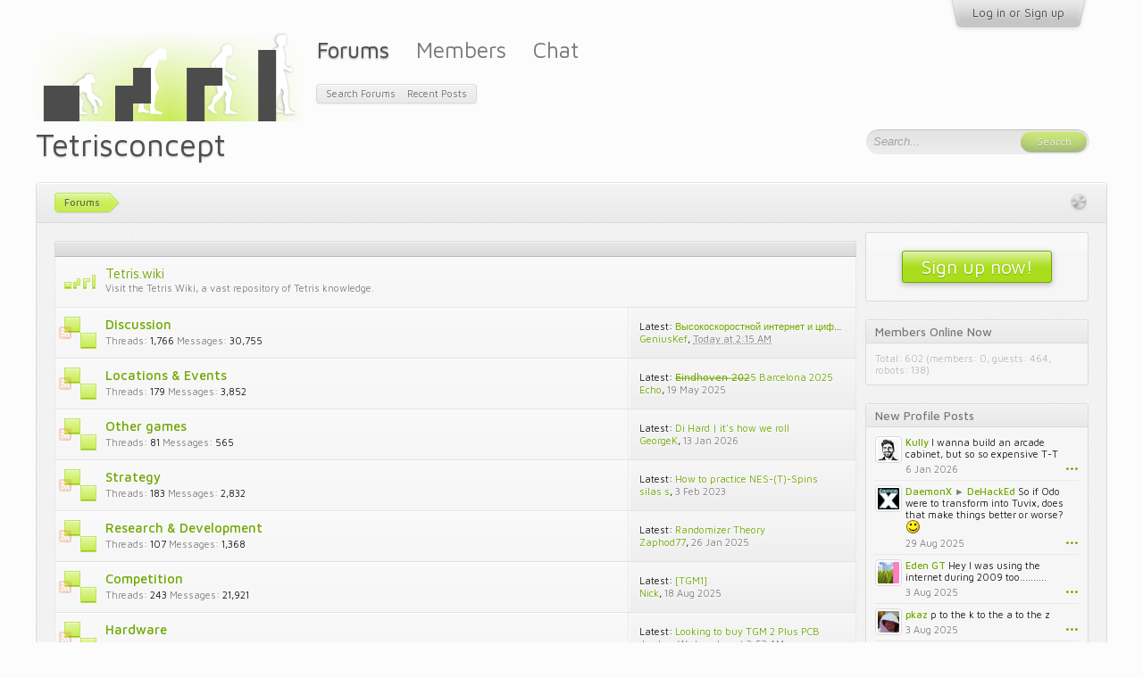

--- FILE ---
content_type: text/html; charset=UTF-8
request_url: https://tetrisconcept.net/
body_size: 9640
content:
<!DOCTYPE html>
<html id="XenForo" lang="en-US" dir="LTR" class="Public NoJs LoggedOut Sidebar  NoResponsive " xmlns:fb="http://www.facebook.com/2008/fbml">
<head>

	<meta charset="utf-8" />
	<meta http-equiv="X-UA-Compatible" content="IE=Edge,chrome=1" />
	
	
		<base href="https://tetrisconcept.net/" />
		<script>
			var _b = document.getElementsByTagName('base')[0], _bH = "https://tetrisconcept.net/";
			if (_b && _b.href != _bH) _b.href = _bH;
		</script>
	

	<title>Tetrisconcept</title>
	
	<noscript><style>.JsOnly, .jsOnly { display: none !important; }</style></noscript>
	<link rel="stylesheet" href="css.php?css=xenforo,form,public&amp;style=4&amp;dir=LTR&amp;d=1746302036" />
	<link rel="stylesheet" href="css.php?css=bb_code,login_bar,metro,navigation_visitor_tab,node_forum,node_link,node_list,profile_post_list_simple,sidebar_share_page&amp;style=4&amp;dir=LTR&amp;d=1746302036" />
	
	

	<script>

	var _gaq = [['_setAccount', 'UA-12097737-1'], ['_trackPageview']];
	!function(d, t)
	{
		var g = d.createElement(t),
			s = d.getElementsByTagName(t)[0];	
		g.async = true;
		g.src = ('https:' == d.location.protocol ? 'https://ssl' : 'http://www') + '.google-analytics.com/ga.js';
		s.parentNode.insertBefore(g, s);
	}
	(document, 'script');

	</script>
		<script src="js/jquery/jquery-1.11.0.min.js"></script>
<script src="https://cdn.mathjax.org/mathjax/latest/MathJax.js?config=TeX-AMS-MML_HTMLorMML"></script>	
		
	<script src="js/xenforo/xenforo.js?_v=9613fb92"></script>


	<link href='//fonts.googleapis.com/css?family=Ubuntu:400,500,400italic,500italic|Maven+Pro:400,500' rel='stylesheet' type='text/css' />
	
	<link rel="apple-touch-icon" href="https://tetrisconcept.net/styles/default/xenforo/logo.og.png" />
	<link rel="alternate" type="application/rss+xml" title="RSS feed for Tetrisconcept" href="forums/-/index.rss" />
	
	<link rel="canonical" href="https://tetrisconcept.net/" />
	<meta name="description" content="Tetrisconcept is the premier English-speaking Tetris community." />
	

</head>

<body>



	


<div id="loginBar" class="pageWidth">

	<div class="loginBarHandler">
		<div class="pageContent">

			

		</div>

		<div class="visitorTabsContainer">
			<ul class="visitorTabs">
				<li id="loginBarHandle" class="navTab">
					<label for="LoginControl"><a href="login/" class="noOutline navLink">Log in or Sign up</a></label>			
					<span class="helper"></span>
				</li>
			</ul>
		</div>
	</div>

</div>


<div id="headerMover">
	<div id="headerProxy"></div>


						
	<!-- h1 title, description -->
	<div class="titleBar pageWidth">
		
		<h1>Tetrisconcept</h1>
		
		
	</div>



<div id="content" class="forum_list">
	<div class="pageWidth">

		
		
		
		<div class="breadBoxTop ">
			
			

<nav>
	

	<fieldset class="breadcrumb">
		<a href="misc/quick-navigation-menu" class="OverlayTrigger jumpMenuTrigger" data-cacheOverlay="true" title="Open quick navigation"><!--Jump to...--></a>
			
		<div class="boardTitle"><strong>Tetrisconcept</strong></div>
		
		<span class="crumbs">
			
			
			
				<span class="crust selectedTabCrumb" itemscope="itemscope" itemtype="http://data-vocabulary.org/Breadcrumb">
					<a href="https://tetrisconcept.net/" class="crumb" rel="up" itemprop="url"><span itemprop="title">Forums</span></a>
					<span class="arrow"><span>&gt;</span></span>
				</span>
			
			
			
		</span>
	</fieldset>
</nav>
		</div>
		
		
		
		
		<!--[if lt IE 8]>
			<p class="importantMessage">You are using an out of date browser. It  may not display this or other websites correctly.<br />You should upgrade or use an <a href="https://www.google.com/chrome/browser/" target="_blank">alternative browser</a>.</p>
		<![endif]-->

		<div class="pageContent">
			<!-- main content area -->
			
			
			
			
				<div class="mainContainer">
					<div class="mainContent">
					
						
						
						
						
						
						
						<!-- main template -->
						






	


	<ol class="nodeList sectionMain" id="forums">
	
		


<li class="node link level_1 groupNoChildren node_3">

	<div class="categoryStrip"></div>
	
	<div class="nodeInfo linkNodeInfo">
		<span class="nodeIcon"></span>

		<div class="nodeText">
			<h3 class="nodeTitle"><a href="link-forums/tetris-wiki.3/" data-description-x="#nodeDescription-3" target="_blank">Tetris.wiki</a></h3>
			<blockquote class="nodeDescription muted baseHtml" id="nodeDescription-3">Visit the Tetris Wiki, a vast repository of Tetris knowledge.</blockquote>
		</div>		
	</div>
	
	
</li>


<li class="node forum level_1 groupNoChildren node_1">

	<div class="categoryStrip subHeading"></div>

	<div class="nodeInfo forumNodeInfo primaryContent unread">

		<span class="nodeIcon" title="Unread messages"></span>

		<div class="nodeText">
			<h3 class="nodeTitle"><a href="forums/discussion.1/" data-description="#nodeDescription-1">Discussion</a></h3>

			
				<blockquote class="nodeDescription nodeDescriptionTooltip baseHtml" id="nodeDescription-1">Introduce yourself, talk Tetris, or whatever's on your mind.</blockquote>
			

			<div class="nodeStats pairsInline">
				<dl><dt>Threads:</dt> <dd>1,766</dd></dl>
				<dl><dt>Messages:</dt> <dd>30,755</dd></dl>
				
			</div>
			
			
		</div>

		
		
		

		<div class="nodeLastPost secondaryContent">
			
				<span class="lastThreadTitle"><span>Latest:</span> <a href="posts/73819/" title="Высокоскоростной интернет и цифровое ТВ от «СибСети» в Новосибирске">Высокоскоростной интернет и цифровое ТВ от «СибСети» в Новосибирске</a></span>
				<span class="lastThreadMeta">
					<span class="lastThreadUser"><a href="members/geniuskef.29505/" class="username" dir="auto">GeniusKef</a>,</span>
					<abbr class="DateTime muted lastThreadDate" data-latest="Latest: " data-time="1769393750" data-diff="5450" data-datestring="26 Jan 2026" data-timestring="2:15 AM">26 Jan 2026 at 2:15 AM</abbr>
				</span>
			
		</div>

		<div class="nodeControls">
			<a href="forums/discussion.1/index.rss" class="tinyIcon feedIcon" title="RSS">RSS</a>
		</div>
		
	</div>

	

</li>


<li class="node forum level_1 groupNoChildren node_8">

	<div class="categoryStrip subHeading"></div>

	<div class="nodeInfo forumNodeInfo primaryContent unread">

		<span class="nodeIcon" title="Unread messages"></span>

		<div class="nodeText">
			<h3 class="nodeTitle"><a href="forums/locations-events.8/" data-description="#nodeDescription-8">Locations &amp; Events</a></h3>

			
				<blockquote class="nodeDescription nodeDescriptionTooltip baseHtml" id="nodeDescription-8">The place to go for all your getting-together needs.</blockquote>
			

			<div class="nodeStats pairsInline">
				<dl><dt>Threads:</dt> <dd>179</dd></dl>
				<dl><dt>Messages:</dt> <dd>3,852</dd></dl>
				
			</div>
			
			
		</div>

		
		
		

		<div class="nodeLastPost secondaryContent">
			
				<span class="lastThreadTitle"><span>Latest:</span> <a href="posts/73075/" title="E̶i̶n̶d̶h̶o̶v̶e̶n̶ ̶2̶0̶2̶5 Barcelona 2025">E̶i̶n̶d̶h̶o̶v̶e̶n̶ ̶2̶0̶2̶5 Barcelona 2025</a></span>
				<span class="lastThreadMeta">
					<span class="lastThreadUser"><a href="members/echo.2076/" class="username" dir="auto">Echo</a>,</span>
					<span class="DateTime muted lastThreadDate" data-latest="Latest: " title="19 May 2025 at 10:06 AM">19 May 2025</span>
				</span>
			
		</div>

		<div class="nodeControls">
			<a href="forums/locations-events.8/index.rss" class="tinyIcon feedIcon" title="RSS">RSS</a>
		</div>
		
	</div>

	

</li>


<li class="node forum level_1 groupNoChildren node_6">

	<div class="categoryStrip subHeading"></div>

	<div class="nodeInfo forumNodeInfo primaryContent unread">

		<span class="nodeIcon" title="Unread messages"></span>

		<div class="nodeText">
			<h3 class="nodeTitle"><a href="forums/other-games.6/" data-description="#nodeDescription-6">Other games</a></h3>

			
				<blockquote class="nodeDescription nodeDescriptionTooltip baseHtml" id="nodeDescription-6">Talk about your other favourite games.</blockquote>
			

			<div class="nodeStats pairsInline">
				<dl><dt>Threads:</dt> <dd>81</dd></dl>
				<dl><dt>Messages:</dt> <dd>565</dd></dl>
				
			</div>
			
			
		</div>

		
		
		

		<div class="nodeLastPost secondaryContent">
			
				<span class="lastThreadTitle"><span>Latest:</span> <a href="posts/73767/" title="Di Hard | it&#039;s how we roll">Di Hard | it&#039;s how we roll</a></span>
				<span class="lastThreadMeta">
					<span class="lastThreadUser"><a href="members/georgek.29363/" class="username" dir="auto">GeorgeK</a>,</span>
					<span class="DateTime muted lastThreadDate" data-latest="Latest: " title="13 Jan 2026 at 2:29 PM">13 Jan 2026</span>
				</span>
			
		</div>

		<div class="nodeControls">
			<a href="forums/other-games.6/index.rss" class="tinyIcon feedIcon" title="RSS">RSS</a>
		</div>
		
	</div>

	

</li>


<li class="node forum level_1 groupNoChildren node_4">

	<div class="categoryStrip subHeading"></div>

	<div class="nodeInfo forumNodeInfo primaryContent unread">

		<span class="nodeIcon" title="Unread messages"></span>

		<div class="nodeText">
			<h3 class="nodeTitle"><a href="forums/strategy.4/" data-description="#nodeDescription-4">Strategy</a></h3>

			
				<blockquote class="nodeDescription nodeDescriptionTooltip baseHtml" id="nodeDescription-4">Exchange knowledge on how to become the best.</blockquote>
			

			<div class="nodeStats pairsInline">
				<dl><dt>Threads:</dt> <dd>183</dd></dl>
				<dl><dt>Messages:</dt> <dd>2,832</dd></dl>
				
			</div>
			
			
		</div>

		
		
		

		<div class="nodeLastPost secondaryContent">
			
				<span class="lastThreadTitle"><span>Latest:</span> <a href="posts/69325/" title="How to practice NES-(T)-Spins">How to practice NES-(T)-Spins</a></span>
				<span class="lastThreadMeta">
					<span class="lastThreadUser"><a href="members/silas-s.12325/" class="username" dir="auto">silas s</a>,</span>
					<span class="DateTime muted lastThreadDate" data-latest="Latest: " title="3 Feb 2023 at 11:20 PM">3 Feb 2023</span>
				</span>
			
		</div>

		<div class="nodeControls">
			<a href="forums/strategy.4/index.rss" class="tinyIcon feedIcon" title="RSS">RSS</a>
		</div>
		
	</div>

	

</li>


<li class="node forum level_1 groupNoChildren node_9">

	<div class="categoryStrip subHeading"></div>

	<div class="nodeInfo forumNodeInfo primaryContent unread">

		<span class="nodeIcon" title="Unread messages"></span>

		<div class="nodeText">
			<h3 class="nodeTitle"><a href="forums/research-development.9/" data-description="#nodeDescription-9">Research &amp; Development</a></h3>

			
				<blockquote class="nodeDescription nodeDescriptionTooltip baseHtml" id="nodeDescription-9">Dissect existing games and develop new ones.</blockquote>
			

			<div class="nodeStats pairsInline">
				<dl><dt>Threads:</dt> <dd>107</dd></dl>
				<dl><dt>Messages:</dt> <dd>1,368</dd></dl>
				
			</div>
			
			
		</div>

		
		
		

		<div class="nodeLastPost secondaryContent">
			
				<span class="lastThreadTitle"><span>Latest:</span> <a href="posts/72822/" title="Randomizer Theory">Randomizer Theory</a></span>
				<span class="lastThreadMeta">
					<span class="lastThreadUser"><a href="members/zaphod77.30/" class="username" dir="auto">Zaphod77</a>,</span>
					<span class="DateTime muted lastThreadDate" data-latest="Latest: " title="26 Jan 2025 at 6:35 PM">26 Jan 2025</span>
				</span>
			
		</div>

		<div class="nodeControls">
			<a href="forums/research-development.9/index.rss" class="tinyIcon feedIcon" title="RSS">RSS</a>
		</div>
		
	</div>

	

</li>


<li class="node forum level_1 groupNoChildren node_2">

	<div class="categoryStrip subHeading"></div>

	<div class="nodeInfo forumNodeInfo primaryContent unread">

		<span class="nodeIcon" title="Unread messages"></span>

		<div class="nodeText">
			<h3 class="nodeTitle"><a href="forums/competition.2/" data-description="#nodeDescription-2">Competition</a></h3>

			
				<blockquote class="nodeDescription nodeDescriptionTooltip baseHtml" id="nodeDescription-2">Post your high scores, take on challenges, or compete in a tournament.</blockquote>
			

			<div class="nodeStats pairsInline">
				<dl><dt>Threads:</dt> <dd>243</dd></dl>
				<dl><dt>Messages:</dt> <dd>21,921</dd></dl>
				
			</div>
			
			
		</div>

		
		
		

		<div class="nodeLastPost secondaryContent">
			
				<span class="lastThreadTitle"><span>Latest:</span> <a href="posts/73627/" title="[TGM1]">[TGM1]</a></span>
				<span class="lastThreadMeta">
					<span class="lastThreadUser"><a href="members/nick.1888/" class="username" dir="auto">Nick</a>,</span>
					<span class="DateTime muted lastThreadDate" data-latest="Latest: " title="18 Aug 2025 at 1:30 AM">18 Aug 2025</span>
				</span>
			
		</div>

		<div class="nodeControls">
			<a href="forums/competition.2/index.rss" class="tinyIcon feedIcon" title="RSS">RSS</a>
		</div>
		
	</div>

	

</li>


<li class="node forum level_1 groupNoChildren node_7">

	<div class="categoryStrip subHeading"></div>

	<div class="nodeInfo forumNodeInfo primaryContent unread">

		<span class="nodeIcon" title="Unread messages"></span>

		<div class="nodeText">
			<h3 class="nodeTitle"><a href="forums/hardware.7/" data-description="#nodeDescription-7">Hardware</a></h3>

			
				<blockquote class="nodeDescription nodeDescriptionTooltip baseHtml" id="nodeDescription-7">Talk joysticks, handhelds, consoles, superguns and arcade boards.</blockquote>
			

			<div class="nodeStats pairsInline">
				<dl><dt>Threads:</dt> <dd>151</dd></dl>
				<dl><dt>Messages:</dt> <dd>1,858</dd></dl>
				
			</div>
			
			
		</div>

		
		
		

		<div class="nodeLastPost secondaryContent">
			
				<span class="lastThreadTitle"><span>Latest:</span> <a href="posts/73803/" title="Looking to buy TGM 2 Plus PCB">Looking to buy TGM 2 Plus PCB</a></span>
				<span class="lastThreadMeta">
					<span class="lastThreadUser"><a href="members/deeden.2224/" class="username" dir="auto">deeden</a>,</span>
					<abbr class="DateTime muted lastThreadDate" data-latest="Latest: " data-time="1768963964" data-diff="435236" data-datestring="21 Jan 2026" data-timestring="2:52 AM">21 Jan 2026 at 2:52 AM</abbr>
				</span>
			
		</div>

		<div class="nodeControls">
			<a href="forums/hardware.7/index.rss" class="tinyIcon feedIcon" title="RSS">RSS</a>
		</div>
		
	</div>

	

</li>
	
	</ol>






















	

						
						
						
						
							<!-- login form, to be moved to the upper drop-down -->
							







<form action="login/login" method="post" class="xenForm " id="login" style="display:none">

	

	<div class="ctrlWrapper">
		<dl class="ctrlUnit">
			<dt><label for="LoginControl">Your name or email address:</label></dt>
			<dd><input type="text" name="login" id="LoginControl" class="textCtrl" tabindex="101" /></dd>
		</dl>
	
	
		<dl class="ctrlUnit">
			<dt>
				<label for="ctrl_password">Do you already have an account?</label>
			</dt>
			<dd>
				<ul>
					<li><label for="ctrl_not_registered"><input type="radio" name="register" value="1" id="ctrl_not_registered" tabindex="105" />
						No, create an account now.</label></li>
					<li><label for="ctrl_registered"><input type="radio" name="register" value="0" id="ctrl_registered" tabindex="105" checked="checked" class="Disabler" />
						Yes, my password is:</label></li>
					<li id="ctrl_registered_Disabler">
						<input type="password" name="password" class="textCtrl" id="ctrl_password" tabindex="102" />
						<div class="lostPassword"><a href="lost-password/" class="OverlayTrigger OverlayCloser" tabindex="106">Forgot your password?</a></div>
					</li>
				</ul>
			</dd>
		</dl>
	
		
		<dl class="ctrlUnit submitUnit">
			<dt></dt>
			<dd>
				<input type="submit" class="button primary" value="Log in" tabindex="104" data-loginPhrase="Log in" data-signupPhrase="Sign up" />
				<label for="ctrl_remember" class="rememberPassword"><input type="checkbox" name="remember" value="1" id="ctrl_remember" tabindex="103" /> Stay logged in</label>
			</dd>
		</dl>
	</div>

	<input type="hidden" name="cookie_check" value="1" />
	<input type="hidden" name="redirect" value="/" />
	<input type="hidden" name="_xfToken" value="" />

</form>
						
						
					</div>
				</div>
				
				<!-- sidebar -->
				<aside>
					<div class="sidebar">
						
						
						

<div class="section loginButton">		
	<div class="secondaryContent">
		<label for="LoginControl" id="SignupButton"><a href="login/" class="inner">Sign up now!</a></label>
	</div>
</div>




						
	
	
	
		
			



<!-- block: sidebar_online_users -->
<div class="section membersOnline userList">		
	<div class="secondaryContent">
		<h3><a href="online/" title="See all online users">Members Online Now</a></h3>
		
		
		
		<div class="footnote">
			Total: 602 (members: 0, guests: 464, robots: 138)
		</div>
	</div>
</div>
<!-- end block: sidebar_online_users -->
		
		
		
			<div class="section profilePostList">
				<div class="secondaryContent">
					<h3><a href="find-new/profile-posts">New Profile Posts</a></h3>
					
<ul id="ProfilePostList" class="">

	


<li id="profile-post-465" class="profilePostListItem   " data-author="Kully">

	<a href="members/kully.21726/" class="avatar Av21726s" data-avatarhtml="true"><img src="data/avatars/s/21/21726.jpg?1742225558" width="48" height="48" alt="Kully" /></a>
	
	<div class="messageInfo">
		
		<div class="messageContent">
			<span class="poster">
				<a href="members/kully.21726/" class="username" dir="auto">Kully</a>
				
			</span>
			<article><blockquote class="ugc baseHtml">I wanna build an arcade cabinet, but so so expensive T-T</blockquote></article>
		</div>

		<div class="messageMeta">
			<div class="privateControls">
				<a href="profile-posts/465/" title="Permalink" class="item muted"><span class="DateTime" title="6 Jan 2026 at 3:47 PM">6 Jan 2026</span></a>
			</div>

			<div class="publicControls">
				<a href="profile-posts/465/" class="item Tooltip OverlayTrigger" title="Interact" data-tipclass="flipped" data-offsetX="7" data-offsetY="-7">&#8226;&#8226;&#8226;</a>
			</div>
		</div>

	</div>
</li>

	


<li id="profile-post-459" class="profilePostListItem   " data-author="DaemonX">

	<a href="members/daemonx.2395/" class="avatar Av2395s" data-avatarhtml="true"><img src="data/avatars/s/2/2395.jpg?1502390642" width="48" height="48" alt="DaemonX" /></a>
	
	<div class="messageInfo">
		
		<div class="messageContent">
			<span class="poster">
				<a href="members/daemonx.2395/" class="username" dir="auto">DaemonX</a>
				
					<span class="muted">&#9658;</span> <a href="members/dehacked.2/" class="username" dir="auto">DeHackEd</a>
				
			</span>
			<article><blockquote class="ugc baseHtml">So if Odo were to transform into Tuvix, does that make things better or worse? <img src="styles/default/xenforo/clear.png" class="mceSmilieSprite mceSmilie13" alt=":)" title="Smile    :)" /></blockquote></article>
		</div>

		<div class="messageMeta">
			<div class="privateControls">
				<a href="profile-posts/459/" title="Permalink" class="item muted"><span class="DateTime" title="29 Aug 2025 at 12:32 AM">29 Aug 2025</span></a>
			</div>

			<div class="publicControls">
				<a href="profile-posts/459/" class="item Tooltip OverlayTrigger" title="Interact" data-tipclass="flipped" data-offsetX="7" data-offsetY="-7">&#8226;&#8226;&#8226;</a>
			</div>
		</div>

	</div>
</li>

	


<li id="profile-post-456" class="profilePostListItem   " data-author="Eden GT">

	<a href="members/eden-gt.12393/" class="avatar Av12393s" data-avatarhtml="true"><img src="data/avatars/s/12/12393.jpg?1706048395" width="48" height="48" alt="Eden GT" /></a>
	
	<div class="messageInfo">
		
		<div class="messageContent">
			<span class="poster">
				<a href="members/eden-gt.12393/" class="username" dir="auto">Eden GT</a>
				
			</span>
			<article><blockquote class="ugc baseHtml">Hey I was using the internet during 2009 too..........</blockquote></article>
		</div>

		<div class="messageMeta">
			<div class="privateControls">
				<a href="profile-posts/456/" title="Permalink" class="item muted"><span class="DateTime" title="3 Aug 2025 at 12:38 PM">3 Aug 2025</span></a>
			</div>

			<div class="publicControls">
				<a href="profile-posts/456/" class="item Tooltip OverlayTrigger" title="Interact" data-tipclass="flipped" data-offsetX="7" data-offsetY="-7">&#8226;&#8226;&#8226;</a>
			</div>
		</div>

	</div>
</li>

	


<li id="profile-post-455" class="profilePostListItem   " data-author="pkaz">

	<a href="members/pkaz.12363/" class="avatar Av12363s" data-avatarhtml="true"><img src="data/avatars/s/12/12363.jpg?1745519861" width="48" height="48" alt="pkaz" /></a>
	
	<div class="messageInfo">
		
		<div class="messageContent">
			<span class="poster">
				<a href="members/pkaz.12363/" class="username" dir="auto">pkaz</a>
				
			</span>
			<article><blockquote class="ugc baseHtml">p to the k to the a to the z</blockquote></article>
		</div>

		<div class="messageMeta">
			<div class="privateControls">
				<a href="profile-posts/455/" title="Permalink" class="item muted"><span class="DateTime" title="3 Aug 2025 at 9:37 AM">3 Aug 2025</span></a>
			</div>

			<div class="publicControls">
				<a href="profile-posts/455/" class="item Tooltip OverlayTrigger" title="Interact" data-tipclass="flipped" data-offsetX="7" data-offsetY="-7">&#8226;&#8226;&#8226;</a>
			</div>
		</div>

	</div>
</li>

	


<li id="profile-post-453" class="profilePostListItem   " data-author="kkikikik234">

	<a href="members/kkikikik234.26274/" class="avatar Av26274s" data-avatarhtml="true"><img src="data/avatars/s/26/26274.jpg?1751976884" width="48" height="48" alt="kkikikik234" /></a>
	
	<div class="messageInfo">
		
		<div class="messageContent">
			<span class="poster">
				<a href="members/kkikikik234.26274/" class="username" dir="auto">kkikikik234</a>
				
			</span>
			<article><blockquote class="ugc baseHtml">kkikikik234</blockquote></article>
		</div>

		<div class="messageMeta">
			<div class="privateControls">
				<a href="profile-posts/453/" title="Permalink" class="item muted"><span class="DateTime" title="8 Jul 2025 at 1:14 PM">8 Jul 2025</span></a>
			</div>

			<div class="publicControls">
				<a href="profile-posts/453/" class="item Tooltip OverlayTrigger" title="Interact" data-tipclass="flipped" data-offsetX="7" data-offsetY="-7">&#8226;&#8226;&#8226;</a>
			</div>
		</div>

	</div>
</li>

</ul>
				</div>
			</div>
		
		
		<!-- block: forum_stats -->
		<div class="section">
			<div class="secondaryContent statsList" id="boardStats">
				<h3>Forum Statistics</h3>
				<div class="pairsJustified">
					<dl class="discussionCount"><dt>Threads:</dt>
						<dd>2,760</dd></dl>
					<dl class="messageCount"><dt>Messages:</dt>
						<dd>63,801</dd></dl>
					<dl class="memberCount"><dt>Members:</dt>
						<dd>4,101</dd></dl>
					<dl><dt>Latest Member:</dt>
						<dd><a href="members/geniuskef.29505/" class="username" dir="auto">GeniusKef</a></dd></dl>
					<!-- slot: forum_stats_extra -->
				</div>
			</div>
		</div>
		<!-- end block: forum_stats -->
		
			
	
	<div class="section infoBlock sharePage">
		<div class="secondaryContent">
			<h3>Share This Page</h3>
			
				
				
					<div class="tweet shareControl">
						<a href="https://twitter.com/share" class="twitter-share-button" data-count="horizontal"
							data-lang="en-US"
							data-url="https://tetrisconcept.net/"
							data-via="tetrisconcept"
							>Tweet</a>
					</div>
						
				
					<div class="facebookLike shareControl">
						
						<fb:like href="https://tetrisconcept.net/" layout="button_count" action="like" font="trebuchet ms" colorscheme="light"></fb:like>
					</div>
				
					
						
			
		</div>
	</div>

		
	

						
						
					</div>
				</aside>
			
						
		</div>

					
		<div class="breadBoxBottom">

<nav>
	

	<fieldset class="breadcrumb">
		<a href="misc/quick-navigation-menu" class="OverlayTrigger jumpMenuTrigger" data-cacheOverlay="true" title="Open quick navigation"><!--Jump to...--></a>
			
		<div class="boardTitle"><strong>Tetrisconcept</strong></div>
		
		<span class="crumbs">
			
			
			
				<span class="crust selectedTabCrumb">
					<a href="https://tetrisconcept.net/" class="crumb"><span>Forums</span></a>
					<span class="arrow"><span>&gt;</span></span>
				</span>
			
			
			
		</span>
	</fieldset>
</nav></div>
		
					
		



	</div>
</div>

<header>
	


<div id="header" class="pageWidth">
	
	<div id="logoBlock">
	<div class="pageContent">
		
		<div id="logo"><a href="https://tetrisconcept.net/">
			<span></span>
			<img src="styles/default/metro/tclogo_templight.png" alt="Tetrisconcept" />
		</a></div>
		
		<span class="helper"></span>
	</div>
</div>
	

<div id="navigation">
	<div class="pageContent">
		<nav>

<div class="navTabs">
	<ul class="publicTabs">
	
		<!-- home -->
		
		
		
		<!-- extra tabs: home -->
		
		
		
		<!-- forums -->
		
			<li class="navTab forums selected">
			
				<a href="https://tetrisconcept.net/" class="navLink">Forums</a>
				<a href="https://tetrisconcept.net/" class="SplitCtrl" rel="Menu"></a>
				
				<div class="tabLinks forumsTabLinks">
					<div class="primaryContent menuHeader">
						<h3>Forums</h3>
						<div class="muted">Quick Links</div>
					</div>
					<ul class="secondaryContent blockLinksList">
					
						
						<li><a href="search/?type=post">Search Forums</a></li>
						
						<li><a href="find-new/posts" rel="nofollow">Recent Posts</a></li>
					
					</ul>
				</div>
			</li>
		
		
		
		<!-- extra tabs: middle -->
		
		
		
		<!-- members -->
		
			<li class="navTab members Popup PopupControl PopupClosed">
			
				<a href="https://tetrisconcept.net/members/" class="navLink">Members</a>
				<a href="https://tetrisconcept.net/members/" class="SplitCtrl" rel="Menu"></a>
				
				<div class="Menu JsOnly tabMenu membersTabLinks">
					<div class="primaryContent menuHeader">
						<h3>Members</h3>
						<div class="muted">Quick Links</div>
					</div>
					<ul class="secondaryContent blockLinksList">
					
						<li><a href="members/">Notable Members</a></li>
						
						<li><a href="online/">Current Visitors</a></li>
						<li><a href="recent-activity/">Recent Activity</a></li>
					
					</ul>
				</div>
			</li>
						
		
		<li class="navTab home PopupClosed"><a class="navLink" href="http://webchat.quakenet.org/?nick=&amp;channels=tetris,arika" onclick="return false" onmouseup="window.open('http://webchat.quakenet.org/?nick=&amp;channels=tetris,arika','tcwebchat','width=600,height=400,status=0')">Chat</a></li>
		
		<!-- extra tabs: end -->
		
		
		
		
		

		<!-- responsive popup -->
		<li class="navTab navigationHiddenTabs Popup PopupControl PopupClosed" style="display:none">	
						
			<a rel="Menu" class="navLink NoPopupGadget"><span class="menuIcon">Menu</span></a>
			
			<div class="Menu JsOnly blockLinksList primaryContent" id="NavigationHiddenMenu"></div>
		</li>
			
		
		<!-- no selection -->
		
		
	</ul>
</div>

<span class="helper"></span>
			
		</nav>	
	</div>
</div>
	

<div id="searchBar">
	
	<span id="QuickSearchPlaceholder" title="Search">Search</span>
	<fieldset id="QuickSearch">
		<form action="search/search" method="post" class="formPopup">
			
			<div class="primaryControls">
				<!-- block: primaryControls -->
				<input type="search" name="keywords" value="" class="textCtrl" placeholder="Search..." results="0" title="Enter your search and hit enter" id="QuickSearchQuery" />				
				<input type="submit" value="Search" class="button primary Tooltip" title="Find Now" />				
				<!-- end block: primaryControls -->
			</div>
			
			<div class="secondaryControls">
				<div class="controlsWrapper">
				
					<!-- block: secondaryControls -->
					<dl class="ctrlUnit">
						<dt></dt>
						<dd><ul>
							<li><label><input type="checkbox" name="title_only" value="1"
								id="search_bar_title_only" class="AutoChecker"
								data-uncheck="#search_bar_thread" /> Search titles only</label></li>
						</ul></dd>
					</dl>
				
					<dl class="ctrlUnit">
						<dt><label for="searchBar_users">Posted by Member:</label></dt>
						<dd>
							<input type="text" name="users" value="" class="textCtrl AutoComplete" id="searchBar_users" />
							<p class="explain">Separate names with a comma.</p>
						</dd>
					</dl>
				
					<dl class="ctrlUnit">
						<dt><label for="searchBar_date">Newer Than:</label></dt>
						<dd><input type="date" name="date" value="" class="textCtrl" id="searchBar_date" /></dd>
					</dl>	
				
					

				</div>
				<!-- end block: secondaryControls -->

				<dl class="ctrlUnit submitUnit">
					<dt></dt>
					<dd>
						<div class="Popup" id="commonSearches">
							<a rel="Menu" class="button NoPopupGadget Tooltip" title="Useful Searches" data-tipclass="flipped"><span class="arrowWidget"></span></a>
							<div class="Menu">
								<div class="primaryContent menuHeader">
									<h3>Useful Searches</h3>
								</div>
								<ul class="secondaryContent blockLinksList">
									<!-- block: useful_searches -->
									<li><a href="find-new/posts?recent=1" rel="nofollow">Recent Posts</a></li>
									
									<!-- end block: useful_searches -->
								</ul>
							</div>
						</div>
						<a href="search/" class="button moreOptions Tooltip" title="Advanced Search">More...</a>
					</dd>
				</dl>

			</div>
			
			<input type="hidden" name="_xfToken" value="" />
		</form>		
	</fieldset>
	
</div>
</div>

	
	
</header>

</div>

<footer>
	


<div class="footer">
	<div class="pageWidth">
		<div class="pageContent">
			
			<dl class="choosers">
				
					<dt>Style</dt>
					<dd><a href="misc/style?redirect=%2F" class="OverlayTrigger Tooltip" title="Style Chooser" rel="nofollow">Tetrisconcept (Light)</a></dd>
				
				
					<dt>Language</dt>
					<dd><a href="misc/language?redirect=%2F" class="OverlayTrigger Tooltip" title="Language Chooser" rel="nofollow">English</a></dd>
				
			</dl>
			
			
			<ul class="footerLinks">
			
				
					<li><a href="mailto:forum@tetrisconcept.net" >Contact Us</a></li>
				
				<li><a href="help/">Help</a></li>
				<li><a href="https://tetrisconcept.net/" class="homeLink">Home</a></li>
				<li><a href="/#navigation" class="topLink">Top</a></li>
				<li><a href="forums/-/index.rss" rel="alternate" class="globalFeed" target="_blank"
					title="RSS feed for Tetrisconcept">RSS</a></li>
			
			</ul>
			
			<span class="helper"></span>
		</div>
	</div>
</div>

<div class="footerLegal">
	<div class="pageWidth">
		<div class="pageContent">
			<ul id="legal">
			
				<li><a href="help/terms">Terms and Rules</a></li>
				
			
			</ul>
		
			<div id="copyright">
				<span class="xenforo_copyright"><a href="http://xenforo.com" class="concealed">Forum software by XenForo&trade; <span>&copy;2010-2014 XenForo Ltd.</span></a> </span>
				<span class="designer_copyright">Design by <a href="http://cyberap.net/" class="Tooltip" title="Get some new themes">CyberAP</a></span>
			</div>

			
			
				
					<dl class="pairsInline debugInfo" title="XenForo_ControllerPublic_Forum-&gt;Index (XenForo_ViewPublic_Forum_List)">
					
						<dt>Timing:</dt> <dd><a href="/?_debug=1" rel="nofollow">0.0378 seconds</a></dd>
						<dt>Memory:</dt> <dd>2.568 MB</dd>
						<dt>DB Queries:</dt> <dd>11</dd>
					
					</dl>
				
			
			
			<span class="helper"></span>
		</div>
	</div>	
</div>

</footer>

<script>


jQuery.extend(true, XenForo,
{
	visitor: { user_id: 0 },
	serverTimeInfo:
	{
		now: 1769399200,
		today: 1769385600,
		todayDow: 1
	},
	_lightBoxUniversal: "0",
	_enableOverlays: "1",
	_animationSpeedMultiplier: "1",
	_overlayConfig:
	{
		top: "15%",
		speed: 200,
		closeSpeed: 100,
		mask:
		{
			color: "rgb(0, 0, 0)",
			opacity: "0.7",
			loadSpeed: 200,
			closeSpeed: 100
		}
	},
	_ignoredUsers: [],
	_loadedScripts: {"node_list":true,"node_link":true,"node_forum":true,"profile_post_list_simple":true,"bb_code":true,"sidebar_share_page":true,"login_bar":true,"navigation_visitor_tab":true,"metro":true},
	_cookieConfig: { path: "/", domain: "", prefix: "xf_"},
	_csrfToken: "",
	_csrfRefreshUrl: "login/csrf-token-refresh",
	_jsVersion: "9613fb92"
});
jQuery.extend(XenForo.phrases,
{
	cancel: "Cancel",

	a_moment_ago:    "A moment ago",
	one_minute_ago:  "1 minute ago",
	x_minutes_ago:   "%minutes% minutes ago",
	today_at_x:      "Today at %time%",
	yesterday_at_x:  "Yesterday at %time%",
	day_x_at_time_y: "%day% at %time%",

	day0: "Sunday",
	day1: "Monday",
	day2: "Tuesday",
	day3: "Wednesday",
	day4: "Thursday",
	day5: "Friday",
	day6: "Saturday",

	_months: "January,February,March,April,May,June,July,August,September,October,November,December",
	_daysShort: "Sun,Mon,Tue,Wed,Thu,Fri,Sat",

	following_error_occurred: "The following error occurred",
	server_did_not_respond_in_time_try_again: "The server did not respond in time. Please try again.",
	logging_in: "Logging in",
	click_image_show_full_size_version: "Click this image to show the full-size version.",
	show_hidden_content_by_x: "Show hidden content by {names}"
});

// Facebook Javascript SDK
XenForo.Facebook.appId = "";
XenForo.Facebook.forceInit = true;


</script>


</body>
</html>

--- FILE ---
content_type: text/css; charset=utf-8
request_url: https://tetrisconcept.net/css.php?css=bb_code,login_bar,metro,navigation_visitor_tab,node_forum,node_link,node_list,profile_post_list_simple,sidebar_share_page&style=4&dir=LTR&d=1746302036
body_size: 14521
content:
@charset "UTF-8";

/* --- bb_code.css --- */

.quoteContainer.expanded iframe[data-s9e-mediaembed],
	.quoteContainer.expanded [data-s9e-mediaembed] iframe
	{
		max-height: none;
		max-width:  none;
	}/* .bbCodeX classes are designed to exist inside .baseHtml. ie: they have no CSS reset applied */

.bbCodeBlock
{
	margin: 1em 140px 1em 40px;
border: 1px solid #e9e9e9;
-webkit-border-radius: 4px; -moz-border-radius: 4px; -khtml-border-radius: 4px; border-radius: 4px;
-webkit-box-shadow: 0 1px 2px rgba(0,0,0,0.06); -moz-box-shadow: 0 1px 2px rgba(0,0,0,0.06); -khtml-box-shadow: 0 1px 2px rgba(0,0,0,0.06); box-shadow: 0 1px 2px rgba(0,0,0,0.06);

}

	.bbCodeBlock .bbCodeBlock,
	.hasJs .bbCodeBlock .bbCodeSpoilerText,
	.messageList.withSidebar .bbCodeBlock
	{
		margin-right: 0;
	}

	/* mini CSS reset */
	.bbCodeBlock pre,
	.bbCodeBlock blockquote
	{
		margin: 0;
	}
	
	.bbCodeBlock img
	{
		border: none;
	}

.bbCodeBlock .type
{
	font-size: 12px;
font-family: 'Maven Pro', 'Myriad Pro', sans-serif;
color: #7a7a7a;
background: #e9e9e9 url('styles/default/xenforo/gradients/form-button-white-25px.png') repeat-x top;
padding: 3px 8px;
border-bottom: 1px solid #dadada;
-webkit-border-top-left-radius: 4px; -moz-border-radius-topleft: 4px; -khtml-border-top-left-radius: 4px; border-top-left-radius: 4px;
-webkit-border-top-right-radius: 4px; -moz-border-radius-topright: 4px; -khtml-border-top-right-radius: 4px; border-top-right-radius: 4px;
-webkit-box-shadow: inset 0 1px rgba(255,255,255,0.75); -moz-box-shadow: inset 0 1px rgba(255,255,255,0.75); -khtml-box-shadow: inset 0 1px rgba(255,255,255,0.75); box-shadow: inset 0 1px rgba(255,255,255,0.75);
background-image: -webkit-linear-gradient(top, rgba(255,255,255,0.35), rgba(255,255,255,0));
background-image: -moz-linear-gradient(top, rgba(255,255,255,0.35), rgba(255,255,255,0));
background-image: linear-gradient(to bottom, rgba(255,255,255,0.35), rgba(255,255,255,0));

}

.bbCodeBlock pre,
.bbCodeBlock .code
{
	font-size: 10pt;
font-family: Consolas, 'Courier New', Courier, monospace;
background: #f6f6f6 url('styles/default/xenforo/gradients/category-23px-light.png') repeat-x top;
padding: 10px;
-webkit-border-radius: 4px; -moz-border-radius: 4px; -khtml-border-radius: 4px; border-radius: 4px;
word-wrap: normal;
overflow: auto;
line-height: 1.24;
min-height: 30px;
max-height: 500px;
_width: 600px;
direction: ltr;
-webkit-box-shadow: inset 0 0 0 1px rgba(255,255,255,0.5); -moz-box-shadow: inset 0 0 0 1px rgba(255,255,255,0.5); -khtml-box-shadow: inset 0 0 0 1px rgba(255,255,255,0.5); box-shadow: inset 0 0 0 1px rgba(255,255,255,0.5);

}

.bbCodeBlock .code
{
	white-space: nowrap;
}

.bbCodeQuote
{
	border-color: rgb(217,249,135);

}

.bbCodeQuote .attribution
{
	color: rgb(20,20,20);
background: rgb(217,249,135) url('styles/default/xenforo/gradients/form-button-white-25px.png') repeat-x top;
border-bottom: 1px solid rgb(189,241,18);
-webkit-box-shadow: inset 0 1px rgb(252,255,242); -moz-box-shadow: inset 0 1px rgb(252,255,242); -khtml-box-shadow: inset 0 1px rgb(252,255,242); box-shadow: inset 0 1px rgb(252,255,242);
background-image: -webkit-linear-gradient(rgb(248,255,213), rgb(217,249,135));
background-image: -moz-linear-gradient(rgb(248,255,213), rgb(217,249,135));
background-image: linear-gradient(rgb(248,255,213), rgb(217,249,135));

}

.bbCodeQuote .quoteContainer
{
	overflow: hidden;
	position: relative;
	
	font-style: italic;
font-size: 9pt;
background: rgb(248,255,213) url('styles/default/xenforo/gradients/category-23px-light.png') repeat-x top;
padding: 10px;
-webkit-border-radius: 4px; -moz-border-radius: 4px; -khtml-border-radius: 4px; border-radius: 4px;
-webkit-box-shadow: inset 0 0 0 1px rgba(255,255,255,0.5); -moz-box-shadow: inset 0 0 0 1px rgba(255,255,255,0.5); -khtml-box-shadow: inset 0 0 0 1px rgba(255,255,255,0.5); box-shadow: inset 0 0 0 1px rgba(255,255,255,0.5);
background-image: -webkit-linear-gradient(rgb(252,255,242), rgb(248,255,213));
background-image: -moz-linear-gradient(rgb(252,255,242), rgb(248,255,213));
background-image: linear-gradient(rgb(252,255,242), rgb(248,255,213));

}


	.bbCodeQuote .quoteContainer .quote
	{
		max-height: 150px;
		overflow: hidden;
		padding-bottom: 1px;
	}
	
		.NoJs .bbCodeQuote .quoteContainer .quote
		{
			max-height: none;
		}

	.bbCodeQuote .quoteContainer .quoteExpand
	{		
		display: none;
		-webkit-box-sizing: border-box; -moz-box-sizing: border-box; -ms-box-sizing: border-box; box-sizing: border-box;
		position: absolute;
		height: 80px;
		top: 90px;
		left: 0;
		right: 0;
		
		font-size: 11px;
		line-height: 1;
		text-align: center;
		color: rgb(189,241,18);
		cursor: pointer;
		padding-top: 65px;
		background: -webkit-linear-gradient(top, rgba(248, 255, 213, 0) 0%, rgb(248,255,213) 80%);
		background: -moz-linear-gradient(top, rgba(248, 255, 213, 0) 0%, rgb(248,255,213) 80%);
		background: -o-linear-gradient(top, rgba(248, 255, 213, 0) 0%, rgb(248,255,213) 80%);
		background: linear-gradient(to bottom, rgba(248, 255, 213, 0) 0%, rgb(248,255,213) 80%);
		
		-webkit-border-bottom-left-radius: 4px; -moz-border-radius-bottomleft: 4px; -khtml-border-bottom-left-radius: 4px; border-bottom-left-radius: 4px;
		-webkit-border-bottom-right-radius: 4px; -moz-border-radius-bottomright: 4px; -khtml-border-bottom-right-radius: 4px; border-bottom-right-radius: 4px;
	}
	
	.bbCodeQuote .quoteContainer .quoteExpand.quoteCut
	{
		display: block;
	}
	
	.bbCodeQuote .quoteContainer.expanded .quote
	{
		max-height: none;
	}
	
	.bbCodeQuote .quoteContainer.expanded .quoteExpand
	{
		display: none;
	}


	.bbCodeQuote img
	{
		max-height: 150px;
	}
	
	.bbCodeQuote iframe, .bbCodeQuote [data-s9e-mediaembed],
	.bbCodeQuote object,
	.bbCodeQuote embed
	{
		max-width: 200px;
		max-height: 150px;
	}
	
	.bbCodeQuote iframe:-webkit-full-screen
	{
		max-width: none;
		max-height: none;
	}
	
	.bbCodeQuote iframe:-moz-full-screen
	{
		max-width: none;
		max-height: none;
	}
	
	.bbCodeQuote iframe:-ms-fullscreen
	{
		max-width: none;
		max-height: none;
	}
	
	.bbCodeQuote iframe:fullscreen
	{
		max-width: none;
		max-height: none;
	}
	
.bbCodeSpoilerButton
{
	margin: 5px 0;
	max-width: 99%;
}

	.bbCodeSpoilerButton > span
	{
		display: inline-block;
		max-width: 100%;
		white-space: nowrap;
		text-overflow: ellipsis;
		overflow: hidden;
	}
	
.hasJs .bbCodeSpoilerText
{
	display: none;
	background-color: #f6f6f6;
padding: 5px;
margin-top: 5px;
margin-right: 140px;
margin-bottom: 5px;
border: 1px solid #e9e9e9;
-webkit-border-radius: 5px; -moz-border-radius: 5px; -khtml-border-radius: 5px; border-radius: 5px;
overflow: auto;

}

	.hasJs .bbCodeSpoilerText .bbCodeSpoilerText,
	.hasJs .bbCodeSpoilerText .bbCodeBlock,
	.hasJs .messageList.withSidebar .bbCodeSpoilerText
	{
		margin-right: 0;
	}
	
.NoJs .bbCodeSpoilerContainer
{
	background-color: rgb(20,20,20); /* fallback for browsers without currentColor */
	background-color: currentColor;
}

	.NoJs .bbCodeSpoilerContainer > .bbCodeSpoilerText
	{
		visibility: hidden;
	}

	.NoJs .bbCodeSpoilerContainer:hover
	{
		background-color: transparent;
	}
	
		.NoJs .bbCodeSpoilerContainer:hover > .bbCodeSpoilerText
		{
			visibility: visible;
		}



/* --- login_bar.css --- */

/** Login bar basics **/

#loginBar
{
	position: relative;
z-index: 7500;

}

	#loginBar .ctrlWrapper
	{
		margin: 0 10px;
	}

	#loginBar .pageContent
	{
		padding-top: 5px;
		position: relative;
		_height: 0px;
	}

	#loginBar a
	{
		color: #4c4c4c;

	}

	#loginBar form
	{
		padding: 5px 0;
margin: 0 auto;
display: none;
line-height: 20px;
position: relative;
background: #ECECEC;
border: 1px solid #ddd;
-webkit-border-bottom-left-radius: 4px; -moz-border-radius-bottomleft: 4px; -khtml-border-bottom-left-radius: 4px; border-bottom-left-radius: 4px;
-webkit-border-bottom-right-radius: 4px; -moz-border-radius-bottomright: 4px; -khtml-border-bottom-right-radius: 4px; border-bottom-right-radius: 4px;
-webkit-box-shadow: inset 0 -1px rgba(255,255,255,0.05), inset 1px 0 rgba(255,255,255,0.05), inset -1px 0 rgba(255,255,255,0.05); -moz-box-shadow: inset 0 -1px rgba(255,255,255,0.05), inset 1px 0 rgba(255,255,255,0.05), inset -1px 0 rgba(255,255,255,0.05); -khtml-box-shadow: inset 0 -1px rgba(255,255,255,0.05), inset 1px 0 rgba(255,255,255,0.05), inset -1px 0 rgba(255,255,255,0.05); box-shadow: inset 0 -1px rgba(255,255,255,0.05), inset 1px 0 rgba(255,255,255,0.05), inset -1px 0 rgba(255,255,255,0.05);

background-image: linear-gradient(rgba(255,255,255,0.05), rgba(255,255,255,0));
background-image: -o-linear-gradient(rgba(255,255,255,0.05), rgba(255,255,255,0));
background-image: -moz-linear-gradient(rgba(255,255,255,0.05), rgba(255,255,255,0));
background-image: -webkit-gradient(linear, 0% 0%, 0% 100%, color-stop(0, rgba(255,255,255,0.05)), color-stop(1, rgba(255,255,255,0)));
background-image: -webkit-linear-gradient(rgba(255,255,255,0.05), rgba(255,255,255,0));
width: 500px;

	}
	
		#loginBar .xenForm .ctrlUnit,		
		#loginBar .xenForm .ctrlUnit > dt label
		{
			margin: 0;
			border: none;
		}
	
		#loginBar .xenForm .ctrlUnit > dd
		{
			position: relative;
		}
	
	#loginBar .lostPassword,
	#loginBar .lostPasswordLogin
	{
		font-size: 11px;
	}
	
	#loginBar .rememberPassword
	{
		font-size: 11px;
	}

	#loginBar .textCtrl
	{
		color: #373737;
background-color: #f6f6f6;
border-color: #b8b8b8;

	}
	
	#loginBar .textCtrl[type=text]
	{
		font-weight: bold;
font-size: 18px;

	}

	#loginBar .textCtrl:-webkit-autofill /* http://code.google.com/p/chromium/issues/detail?id=1334#c35 */
	{
		background: #f6f6f6 !important;
		color: #373737;
	}

	#loginBar .textCtrl:focus
	{
		color: #000;
background: #fff none;

	}
	
	#loginBar input.textCtrl.disabled
	{
		color: #7a7a7a;
background-color: #dadada;
border-style: dashed;

	}
	
	#loginBar .button
	{
		min-width: 85px;
		*width: 85px;
	}
	
		#loginBar .button.primary
		{
			font-weight: bold;
		}
		
/** changes when eAuth is present **/

#loginBar form.eAuth
{
	-x-max-width: 700px; /* normal width + 170px */
}

	#loginBar form.eAuth .ctrlWrapper
	{
		border-right: 1px dotted #4c4c4c;
		margin-right: 200px;
		-webkit-box-sizing: border-box; -moz-box-sizing: border-box; -ms-box-sizing: border-box; box-sizing: border-box;
	}

	#loginBar form.eAuth #eAuthUnit
	{
		position: absolute;
		top: 0px;
		right: 10px;
	}

		#eAuthUnit li
		{
			margin-top: 10px;
			line-height: 0;
		}
	
/** handle **/

#loginBar #loginBarHandle
{
	
}



/* --- metro.css --- */

body .attachedFiles
{
	display: block;
}

body .attachment .boxModelFixer
{
	background-color: #fff;
}

body .attachedFiles .attachedFilesHeader
{
	color: #4c4c4c;
}

body .nodeList.sectionMain {background: transparent none;}

body .nodeList .categoryForumNodeInfo,
body .nodeList .forumNodeInfo,
body .nodeList .pageNodeInfo,
body .nodeList .linkNodeInfo
{
	border: 1px solid #e9e9e9;
	border-bottom-color: #e3e3e3;
	border-top: none;
	-webkit-box-shadow: inset 0 1px rgba(255,255,255,0.7); -moz-box-shadow: inset 0 1px rgba(255,255,255,0.7); -khtml-box-shadow: inset 0 1px rgba(255,255,255,0.7); box-shadow: inset 0 1px rgba(255,255,255,0.7);
}

body .nodeList > .node.level_2 .categoryForumNodeInfo:first-child,
body .nodeList > .node.level_2 .forumNodeInfo:first-child,
body .nodeList > .node.level_2 .pageNodeInfo:first-child,
body .nodeList > .node.level_2 .linkNodeInfo:first-child
{
	border-top: 1px solid #e9e9e9;
}

body .node .categoryStrip ~ .nodeList .categoryForumNodeInfo:first-child,
body .node .categoryStrip ~ .nodeList .forumNodeInfo:first-child,
body .node .categoryStrip ~ .nodeList .pageNodeInfo:first-child,
body .node .categoryStrip ~ .nodeList .linkNodeInfo:first-child
{
	border-top: none;
}

fieldset > .nodeList > .node,
body .nodeList.section.sectionMain
{
	-webkit-box-shadow: 0 1px 2px rgba(0,0,0,0.04); -moz-box-shadow: 0 1px 2px rgba(0,0,0,0.04); -khtml-box-shadow: 0 1px 2px rgba(0,0,0,0.04); box-shadow: 0 1px 2px rgba(0,0,0,0.04);
}

.subForumsPopup .PopupOpen,
.subForumsPopup .PopupOpen .dt
{
	color: #e9e9e9 !important;
}


.formPopup {background: transparent;}

body .prefix.noPrefix.PopupOpen
{
	color: #4c4c4c;
}

body .Popup .prefix.noPrefix.PopupOpen .arrowWidget
{
	background-image: url('styles/default/metro/widgets/arrow.png');
}

body .Menu .secondaryContent
{
	background-color: rgba(255,255,255,0.95);
}

body .Menu .blockLinksList.secondaryContent
{
	padding: 5px;
}

.Menu .blockLinksList.secondaryContent a
{
	-webkit-border-radius: 0; -moz-border-radius: 0; -khtml-border-radius: 0; border-radius: 0;
	padding-left: 15px;
	padding-right: 15px;
	margin: 0 -5px;
}

body .pageContent > .xenForm
{
	background: rgb(251,251,251);
	border: 1px solid #e9e9e9;
	-webkit-border-radius: 6px; -moz-border-radius: 6px; -khtml-border-radius: 6px; border-radius: 6px;
	-webkit-box-shadow: 0 2px 6px rgba(0,0,0,0.025); -moz-box-shadow: 0 2px 6px rgba(0,0,0,0.025); -khtml-box-shadow: 0 2px 6px rgba(0,0,0,0.025); box-shadow: 0 2px 6px rgba(0,0,0,0.025);
}

body .pageContent > .xenForm .PreviewContainer
{
	margin-left: 30px;
	margin-right: 30px;
}

body .pageContent > .xenForm .sectionHeader,
body .pageContent > .xenForm .textHeading
{
	padding-left: 30px;
}

body .xenForm .sectionHeader,
body .xenForm .textHeading
{
	box-shadow: 0 1px #fff;
}

body .xenForm fieldset,
body .xenForm fieldset + .ctrlUnit,
body .xenForm .submitUnit
{
	-webkit-box-shadow: inset 0 1px #fff; -moz-box-shadow: inset 0 1px #fff; -khtml-box-shadow: inset 0 1px #fff; box-shadow: inset 0 1px #fff;
}

body .xenForm > fieldset:first-child,
body .xenForm .PreviewContainer + fieldset,
body .xenForm .sectionHeader + fieldset,
body .xenForm .heading + fieldset,
body .xenForm .subHeading + fieldset
{
	-webkit-box-shadow: none; -moz-box-shadow: none; -khtml-box-shadow: none; box-shadow: none;
}

body .xenForm .ctrlUnit
{
	margin-bottom: 0;
	padding: 10px 0;
}

body .xenForm fieldset
{
	margin-top: 0;
}

body .xenForm .errorPanel
{
	margin: 10px;
}

body .button.primary
{
	background-color: #373737;
	opacity: 0.85;
}

body .button.primary:hover
{
	opacity: 1;
}

body input.button.disabled,
body a.button.disabled,
body input.button.primary.disabled,
body a.button.primary.disabled,
body .quickReply .button.disabled
{
	color: #999;
	background-color: #EEE;
	border-color: #CCC;
	-webkit-box-shadow: 0 0 0 transparent; -moz-box-shadow: 0 0 0 transparent; -khtml-box-shadow: 0 0 0 transparent; box-shadow: 0 0 0 transparent;
	text-shadow: none;
}

	body a.button
	{
		line-height: 26px;
	}

body .button.spinBoxButton
{
	margin-left: 5px;
}

body .xenOverlay .ctrlUnit.submitUnit dd .button
{
	vertical-align: top;
}

body .titleBar.pageWidth
{
	margin-bottom: 20px;
}

	body .titleBar h1 em
	{
		color: #b0b0b0;
	}

body .profilePage .mast {border-right: none;}

body .profilePage .mainProfileColumn
{
	background: #fafafa;
	border: 1px solid #e9e9e9;
	-webkit-border-radius: 3px; -moz-border-radius: 3px; -khtml-border-radius: 3px; border-radius: 3px;
	padding: 4px 10px 10px;
	-webkit-box-shadow: 0 2px 8px rgba(0,0,0,0.05); -moz-box-shadow: 0 2px 8px rgba(0,0,0,0.05); -khtml-box-shadow: 0 2px 8px rgba(0,0,0,0.05); box-shadow: 0 2px 8px rgba(0,0,0,0.05);

	background-image: -webkit-linear-gradient(top, rgba(255,255,255,0.5) 15px, rgba(255,255,255,0) 50px);
	background-image: -moz-linear-gradient(top, rgba(255,255,255,0.5) 15px, rgba(255,255,255,0) 50px);
	background-image: linear-gradient(to bottom, rgba(255,255,255,0.5) 15px, rgba(255,255,255,0) 50px);
}

body .profilePage .mast .followBlocks .section .subHeading
{
	border: 1px solid #dadada;
	border-bottom-color: #b8b8b8;
	-webkit-border-top-left-radius: 4px; -moz-border-radius-topleft: 4px; -khtml-border-top-left-radius: 4px; border-top-left-radius: 4px;
	-webkit-border-top-right-radius: 4px; -moz-border-radius-topright: 4px; -khtml-border-top-right-radius: 4px; border-top-right-radius: 4px;
}

body .profilePage .mast .followBlocks .primaryContent.avatarHeap
{
	border: 1px solid #e9e9e9;
	border-width: 0 1px 1px;
}

	body .profilePage .mast .section.infoBlock .secondaryContent
	{
		-webkit-border-radius: 3px; -moz-border-radius: 3px; -khtml-border-radius: 3px; border-radius: 3px;
	}

		body .textWithCount.subHeading .count
		{
			color: #f6f6f6;
			background: #b8b8b8;
			border: 1px solid #7a7a7a;
			-webkit-border-radius: 16px; -moz-border-radius: 16px; -khtml-border-radius: 16px; border-radius: 16px;
			text-align: center;
			text-shadow: 0 1px rgb(57,83,8);
			margin: -2px 0;
			-webkit-box-shadow: inset 0 0 16px rgba(0,0,0,0.25); -moz-box-shadow: inset 0 0 16px rgba(0,0,0,0.25); -khtml-box-shadow: inset 0 0 16px rgba(0,0,0,0.25); box-shadow: inset 0 0 16px rgba(0,0,0,0.25);
			opacity: 0.8;
		}

			body .textWithCount.subHeading .count:hover
			{
				opacity: 1;
			}

body .profilePage .primaryUserBlock
{
	border-top: none;
	overflow: hidden;
}

 	body .profilePage .primaryUserBlock .secondaryContent
	{
		padding-top: 0;
		background: transparent none;
	}

	body .profilePage .primaryUserBlock h1
	{
		line-height: 100%;
		margin-bottom: 5px;
		font-weight: 300;
	}

body .profilePage .tabs.mainTabs
{
	background: none;
}

body .profilePage .mainProfileColumn #postings div ol
{
	border: 1px solid #e9e9e9;
	border-bottom: none;
	-webkit-border-top-left-radius: 3px; -moz-border-radius-topleft: 3px; -khtml-border-top-left-radius: 3px; border-top-left-radius: 3px;
	-webkit-border-top-right-radius: 3px; -moz-border-radius-topright: 3px; -khtml-border-top-right-radius: 3px; border-top-right-radius: 3px;
	padding: 0;
}

body .profilePage .mainProfileColumn #postings .searchResult
{
	background: #fff;
	border-bottom: 1px solid #e9e9e9;
	padding: 0;
}

body .profilePage .mainProfileColumn #postings .searchResult:first-child
{
	-webkit-border-top-left-radius: 3px; -moz-border-radius-topleft: 3px; -khtml-border-top-left-radius: 3px; border-top-left-radius: 3px;
	-webkit-border-top-right-radius: 3px; -moz-border-radius-topright: 3px; -khtml-border-top-right-radius: 3px; border-top-right-radius: 3px;
  margin-top: 0;
}

body .profilePage .mainProfileColumn #postings .searchResult .avatar
{
	margin-left: 5px;
	margin-bottom: 2px;
}

body .profilePage .mainProfileColumn #postings .searchResult .main
{
	background: transparent;
	border: none;
	border-left: 1px solid #e9e9e9;
	-webkit-box-shadow: none; -moz-box-shadow: none; -khtml-box-shadow: none; box-shadow: none;
	-webkit-border-radius: 0; -moz-border-radius: 0; -khtml-border-radius: 0; border-radius: 0;
	margin-left: 64px;
	padding-bottom: 7px;
}

body .profilePage .profileContent
{
	margin-left: 0;
}

body .profilePage .messageSimple,
body .profilePage .event
{
	margin: 0;
	padding: 10px 20px;
	border-left: 1px solid #e9e9e9;
	border-right: 1px solid #e9e9e9;
}

body .messageSimple .comment
{
	background-color: #f5f5f5;
	border: 1px solid #e9e9e9;
	border-bottom-color: #dadada;
	-webkit-border-radius: 3px; -moz-border-radius: 3px; -khtml-border-radius: 3px; border-radius: 3px;
	-webkit-box-shadow: inset 0 1px rgba(255,255,255,0.7), 0 1px 3px rgba(0,0,0,0.1); -moz-box-shadow: inset 0 1px rgba(255,255,255,0.7), 0 1px 3px rgba(0,0,0,0.1); -khtml-box-shadow: inset 0 1px rgba(255,255,255,0.7), 0 1px 3px rgba(0,0,0,0.1); box-shadow: inset 0 1px rgba(255,255,255,0.7), 0 1px 3px rgba(0,0,0,0.1);
}

body .profilePage .profilePoster
{
	border-color: #e9e9e9;
}

body .profilePage .eventList li:first-child,
body .profilePage .messageSimple:first-child
{
  padding-top: 10px;
  border-top: 1px solid #e9e9e9;
  -webkit-box-shadow: inset 0 1px #fff; -moz-box-shadow: inset 0 1px #fff; -khtml-box-shadow: inset 0 1px #fff; box-shadow: inset 0 1px #fff;
}

body .member_list .memberList,
body .online_list .memberList,
body .search_results_users_only .memberList
{
	border: 1px solid #e9e9e9;
	border-bottom: none;
}

body .searchResultsList
{
	border: 1px solid #e9e9e9;
	border-bottom: none;
}

body .searchResult
{
	padding-bottom: 0;
}

body .searchResult .main
{
	background-image: none;
	-webkit-box-shadow: none; -moz-box-shadow: none; -khtml-box-shadow: none; box-shadow: none;
	margin-left: 64px;
}

body .searchResult .avatar 
{
	margin-left: 5px;
}

body .searchResult .titleText
{	
	margin-bottom: 5px;
}

body .searchResult .snippet
{		
	font-size: 11px;
	margin-top: 5px;
}



body .message .newIndicator
{
	margin-right: -17px;
}

body .conversation_view .quickReply
{
	border-top: 1px solid #e9e9e9;
}

body #navigation
{
	display: table-cell;
	vertical-align: middle;
	width: 100%;
}

body .navTabs
{
	height: auto;
}

body .navTabs .publicTabs
{
	float: none;
}
	
body .navTabs .visitorTabs
{
	float: none;
}

body .navTabs .PopupClosed.navTab:hover
{
	background: transparent none;
}

body .navTabs .visitorTabs .navLink
{
	display: none;
}



body .navTabs .navLink
{
	text-shadow: 0 0 0 transparent, 0px 2px 2px rgba(0,0,0,0.4);
}

body .navTabs .navLink:hover
{
	text-decoration: none;
	opacity: 1;
}

body .navTabs .navTab.PopupClosed .navLink
{
	color: #f6f6f6;	
}

body .navTabs .navTab.PopupClosed:hover
{
	background-color: transparent;
}

body .navTabs .navTab.PopupClosed:hover .SplitCtrl
{
	background: transparent url('styles/default/metro/widgets/nav_menu_gadget.png') no-repeat center right;
}

body .navTabs .navTab.selected .tabLinks
{
	width: auto;
	padding: 0;
	background-color: rgba(0,0,0,0.1);
	border: none;
	-webkit-border-radius: 4px; -moz-border-radius: 4px; -khtml-border-radius: 4px; border-radius: 4px;	
	position: absolute;
	left: 14px;	
	top: 58px;

	height: 20px;
	line-height: 20px;
	background-position: 0 0;

	-webkit-box-shadow: inset 0 -1px rgba(255,255,255,0.1), inset 0 1px rgba(0,0,0,0.15); -moz-box-shadow: inset 0 -1px rgba(255,255,255,0.1), inset 0 1px rgba(0,0,0,0.15); -khtml-box-shadow: inset 0 -1px rgba(255,255,255,0.1), inset 0 1px rgba(0,0,0,0.15); box-shadow: inset 0 -1px rgba(255,255,255,0.1), inset 0 1px rgba(0,0,0,0.15);

	background-image: -webkit-linear-gradient(bottom, rgba(255,255,255,0.05), rgba(255,255,255,0));
	background-image: -moz-linear-gradient(bottom, rgba(255,255,255,0.05), rgba(255,255,255,0));
	background-image: linear-gradient(to top, rgba(255,255,255,0.05), rgba(255,255,255,0));
}

body .navTabs .navTab.selected .blockLinksList
{
	margin-left: 0;
}

body .navTabs .navTab.selected .blockLinksList a:hover
{
	background: none;
}

body .navTabs .navTab.selected .tabLinks li
{
	padding: 0;
	float: none;
	display: inline-block;
}

body .navTabs .navTab.selected .tabLinks li:first-child
{
	margin-left: 0;
}

body .navTabs .navTab.selected .tabLinks a
{
	line-height: 18px;
}

body .navTabs .navTab.selected .tabLinks li:first-child a
{
	padding-left: 10px;
}

body .navTabs .navTab.selected .tabLinks li:last-child a
{
	padding-right: 10px;
}

body .navTab .itemCount.Zero
{
	display: none;
}

body .visitorTabs .navTab .navLink
{
	display: table;
}

body .navPopup .listItem
{
	box-shadow: 0 1px #fff;
}
body .navPopup .listItem:last-child
{
	-webkit-box-shadow: none; -moz-box-shadow: none; -khtml-box-shadow: none; box-shadow: none;
}

body #QuickSearch
{
	background-color: transparent;
	right: 20px;
	top: 22px;
	z-index: 7500;
}
.noH1 body #QuickSearch
{
	top: -32px;
}

	body #QuickSearch.active
	{
		-webkit-box-shadow: none; -moz-box-shadow: none; -khtml-box-shadow: none; box-shadow: none;
	}

		body #QuickSearch .formPopup .primaryControls
		{
			display: block;
			height: 28px;
			background-color: #222;
			-webkit-border-radius: 14px; -moz-border-radius: 14px; -khtml-border-radius: 14px; border-radius: 14px;
			line-height: 26px;

			-webkit-box-shadow: inset 0 1px rgba(0,0,0,0.25), inset 0 -1px rgba(255,255,255,0.15); -moz-box-shadow: inset 0 1px rgba(0,0,0,0.25), inset 0 -1px rgba(255,255,255,0.15); -khtml-box-shadow: inset 0 1px rgba(0,0,0,0.25), inset 0 -1px rgba(255,255,255,0.15); box-shadow: inset 0 1px rgba(0,0,0,0.25), inset 0 -1px rgba(255,255,255,0.15);

			background-image: -webkit-linear-gradient(bottom, rgba(255,255,255,0.05), rgba(255,255,255,0));
			background-image:    -moz-linear-gradient(bottom, rgba(255,255,255,0.05), rgba(255,255,255,0));
			background-image:         linear-gradient(to top, rgba(255,255,255,0.05), rgba(255,255,255,0));

			transition: all 0.2s;
			-webkit-transition: all 0.2s;
			-moz-transition: all 0.2s;
			-o-transition: all 0.2s;
		}

		body #QuickSearch.active .formPopup .primaryControls
		{
			background-color: #1c1c1c;
			vertical-align: middle;
		}

		body #QuickSearch .formPopup .primaryControls input.textCtrl
		{
			color: #f6f6f6;
			text-shadow: 0 0 0 transparent, 0 2px 2px rgba(0,0,0,0.5);
			background: transparent none;
			border: none;
			margin-top: 3px;
			float: left;

			width: 158px;
		}

		body #QuickSearch .formPopup .primaryControls input.textCtrl:active
		{
			background: transparent none;
			border: none;
		}

		body #QuickSearch .formPopup .primaryControls .button
		{
			color: #f6f6f6;
			text-shadow: 0 0 0 transparent, 0 1px 1px rgba(0,0,0,0.5);
			background-color: rgb(170,221,28);

			-webkit-box-shadow: inset 0 1px rgb(217,249,135), inset 0 -4px 10px rgba(0,0,0,0.2), 0 1px rgba(0,0,0,0.5); -moz-box-shadow: inset 0 1px rgb(217,249,135), inset 0 -4px 10px rgba(0,0,0,0.2), 0 1px rgba(0,0,0,0.5); -khtml-box-shadow: inset 0 1px rgb(217,249,135), inset 0 -4px 10px rgba(0,0,0,0.2), 0 1px rgba(0,0,0,0.5); box-shadow: inset 0 1px rgb(217,249,135), inset 0 -4px 10px rgba(0,0,0,0.2), 0 1px rgba(0,0,0,0.5);

			background-image: -webkit-linear-gradient(top, rgb(189,241,18), rgb(112,167,1));
			background-image:    -moz-linear-gradient(top, rgb(189,241,18), rgb(112,167,1));
			background-image:   linear-gradient(to bottom, rgb(189,241,18), rgb(112,167,1));

			border: none !important;
			border-width: 0px !important;
			-webkit-border-top-right-radius: 22px 20px; -moz-border-radius-topright: 22px 20px; -khtml-border-top-right-radius: 22px 20px; border-top-right-radius: 22px 20px;
			-webkit-border-bottom-right-radius: 22px 20px; -moz-border-radius-bottomright: 22px 20px; -khtml-border-bottom-right-radius: 22px 20px; border-bottom-right-radius: 22px 20px;
			-webkit-border-top-left-radius: 22px 20px; -moz-border-radius-topleft: 22px 20px; -khtml-border-top-left-radius: 22px 20px; border-top-left-radius: 22px 20px;
			-webkit-border-bottom-left-radius: 22px 20px; -moz-border-radius-bottomleft: 22px 20px; -khtml-border-bottom-left-radius: 22px 20px; border-bottom-left-radius: 22px 20px;

			width: 74px;
			height: 23px;

			opacity: 0.5;

			transition: all 0.3s;
			-webkit-transition: all 0.3s;
			-moz-transition: all 0.3s;
			-o-transition: all 0.3s;
		}

		body #QuickSearch.active .formPopup .primaryControls .button
		{
			opacity: 0.75;
		}

		body #QuickSearch.active .formPopup .primaryControls .button:hover,
		body #QuickSearch.active .formPopup .primaryControls .button:focus
		{
			opacity: 1;

			transition: all 0.1s;
			-webkit-transition: all 0.1s;
			-moz-transition: all 0.1s;
			-o-transition: all 0.1s;
		}

		body #QuickSearch.active .formPopup .primaryControls .button:active
		{
			color: #dadada;
			-webkit-box-shadow: inset 0 1px 5px rgba(0,0,0,0.5), inset 0 4px 26px rgba(0,0,0,0.25), 0 0 transparent; -moz-box-shadow: inset 0 1px 5px rgba(0,0,0,0.5), inset 0 4px 26px rgba(0,0,0,0.25), 0 0 transparent; -khtml-box-shadow: inset 0 1px 5px rgba(0,0,0,0.5), inset 0 4px 26px rgba(0,0,0,0.25), 0 0 transparent; box-shadow: inset 0 1px 5px rgba(0,0,0,0.5), inset 0 4px 26px rgba(0,0,0,0.25), 0 0 transparent;

			background-image: -webkit-linear-gradient(bottom, rgb(170,221,28), rgb(112,167,1));
			background-image:    -moz-linear-gradient(bottom, rgb(170,221,28), rgb(112,167,1));
			background-image:         linear-gradient(to top, rgb(170,221,28), rgb(112,167,1));

			opacity: 1;
		}

		body #QuickSearch .formPopup .secondaryControls
		{
			color: #e9e9e9;
			background: url(rgba.php?r=0&g=0&b=0&a=204); background: rgba(0,0,0,0.8); _filter: progid:DXImageTransform.Microsoft.gradient(startColorstr=#CC000000,endColorstr=#CC000000);
			-webkit-border-radius: 3px; -moz-border-radius: 3px; -khtml-border-radius: 3px; border-radius: 3px;
			text-align: center;
			text-shadow: 0 0 0 transparent, 0 1px 1px rgba(0,0,0,0.5);
			margin-top: 2px;
			overflow: hidden;

			-webkit-box-shadow: inset 0 1px rgba(255,255,255,0.25), 0 4px 26px rgba(0,0,0,0.5); -moz-box-shadow: inset 0 1px rgba(255,255,255,0.25), 0 4px 26px rgba(0,0,0,0.5); -khtml-box-shadow: inset 0 1px rgba(255,255,255,0.25), 0 4px 26px rgba(0,0,0,0.5); box-shadow: inset 0 1px rgba(255,255,255,0.25), 0 4px 26px rgba(0,0,0,0.5);

			background-image: -webkit-linear-gradient(top, rgba(255,255,255,0.3), rgba(255,255,255,0));
			background-image:    -moz-linear-gradient(top, rgba(255,255,255,0.3), rgba(255,255,255,0));
			background-image:   linear-gradient(to bottom, rgba(255,255,255,0.3), rgba(255,255,255,0));
		}

		body #QuickSearch .formPopup .secondaryControls .controlsWrapper .ctrlUnit
		{
			text-align: left;
		}

		body #QuickSearch .formPopup .secondaryControls .controlsWrapper .textCtrl
		{
			color: #f6f6f6;
			font-size: 14px;
			background: url(rgba.php?r=0&g=0&b=0&a=63); background: rgba(0,0,0,0.25); _filter: progid:DXImageTransform.Microsoft.gradient(startColorstr=#3F000000,endColorstr=#3F000000);
			border: none;
			-webkit-border-radius: 4px; -moz-border-radius: 4px; -khtml-border-radius: 4px; border-radius: 4px;
			text-shadow: 0 0 0 transparent, 0 1px 1px rgba(0,0,0,0.5);

			-webkit-box-shadow: inset 0 1px rgba(0,0,0,0.2), inset 0 -1px rgba(255,255,255,0.1); -moz-box-shadow: inset 0 1px rgba(0,0,0,0.2), inset 0 -1px rgba(255,255,255,0.1); -khtml-box-shadow: inset 0 1px rgba(0,0,0,0.2), inset 0 -1px rgba(255,255,255,0.1); box-shadow: inset 0 1px rgba(0,0,0,0.2), inset 0 -1px rgba(255,255,255,0.1);

			background-image: -webkit-linear-gradient(bottom, rgba(255,255,255,0.1), rgba(255,255,255,0));
			background-image:    -moz-linear-gradient(bottom, rgba(255,255,255,0.1), rgba(255,255,255,0));
			background-image:         linear-gradient(to top, rgba(255,255,255,0.1), rgba(255,255,255,0));

			-webkit-transition: all 0.3s;
			-moz-transition: all 0.3s;
			-ms-transition: all 0.3s;
			-o-transition: all 0.3s;
			transition: all 0.3s;
		}
		body #QuickSearch .formPopup .secondaryControls .controlsWrapper .textCtrl:active,
		body #QuickSearch .formPopup .secondaryControls .controlsWrapper .textCtrl:focus
		{
			background: url(rgba.php?r=0&g=0&b=0&a=102); background: rgba(0,0,0,0.4); _filter: progid:DXImageTransform.Microsoft.gradient(startColorstr=#66000000,endColorstr=#66000000);
			-webkit-box-shadow: inset 0 1px rgba(0,0,0,0.35), inset 0 -1px rgba(255,255,255,0.25); -moz-box-shadow: inset 0 1px rgba(0,0,0,0.35), inset 0 -1px rgba(255,255,255,0.25); -khtml-box-shadow: inset 0 1px rgba(0,0,0,0.35), inset 0 -1px rgba(255,255,255,0.25); box-shadow: inset 0 1px rgba(0,0,0,0.35), inset 0 -1px rgba(255,255,255,0.25);
		}

		body #QuickSearch .formPopup .secondaryControls .controlsWrapper .ctrlUnit dd .explain
		{
			color: #b8b8b8;
		}

		body #QuickSearch .formPopup .secondaryControls .controlsWrapper .button
		{
			line-height: 24px;
			opacity: 0.8;
			width: auto;
		}

		body #QuickSearch .formPopup .secondaryControls .controlsWrapper .button:hover
		{
			opacity: 1;
		}

		body #QuickSearch input.button.primary
		{
			float: right;
			margin-top: 2px;
			margin-right: -2px;
		}

		body #QuickSearch .formPopup .controlsWrapper
		{
			background: transparent none;
		}

		body #QuickSearch .moreOptions
		{
			margin-left: 5px;
			margin-right: 34px;
		}

		body #QuickSearch #commonSearches .button
		{ 
			margin-right: 5px;
			width: 26px;
		}

		body #QuickSearch .Popup .arrowWidget
		{ 
			width: 6px;
		}

		body #QuickSearch .Popup .PopupControl:hover
		{ 
			background-color: #373737;
			opacity: 1;
		}

		body #QuickSearch .Popup .PopupControl.PopupOpen:hover
		{ 
			background-color: rgb(112,167,1);
		}

body .sidebar .section
{
	margin: 0;
		margin-bottom: 20px;
}

body .sidebar .secondaryContent
{
	border-width: 1px;
	border-style: solid;
	-webkit-border-radius: 3px; -moz-border-radius: 3px; -khtml-border-radius: 3px; border-radius: 3px;
}

body .sidebar .visitorPanel .secondaryContent
{
  overflow: hidden;
	-webkit-box-shadow: inset 0 0 0 1px rgba(255,255,255,0.6); -moz-box-shadow: inset 0 0 0 1px rgba(255,255,255,0.6); -khtml-box-shadow: inset 0 0 0 1px rgba(255,255,255,0.6); box-shadow: inset 0 0 0 1px rgba(255,255,255,0.6);
}

	body .sidebar .visitorPanel .avatar img
	{
		background: transparent;
		border: none;
		position: relative;
	}

	.sidebar .visitorPanel  .visitorText h2
	{
		overflow: hidden;
	}

body .sidebar .sectionFooter
{
	display: inline-block;
	border: 1px solid #dadada;
	-webkit-border-radius: 3px; -moz-border-radius: 3px; -khtml-border-radius: 3px; border-radius: 3px;
	margin-top: 10px;
	-webkit-box-shadow: inset 0 1px rgba(255,255,255,0.75); -moz-box-shadow: inset 0 1px rgba(255,255,255,0.75); -khtml-box-shadow: inset 0 1px rgba(255,255,255,0.75); box-shadow: inset 0 1px rgba(255,255,255,0.75);
}

body #SignupButton:active
{
	-webkit-box-shadow: none; -moz-box-shadow: none; -khtml-box-shadow: none; box-shadow: none;
	outline: 0;
}

body #SignupButton:active .inner
{
	color: rgb(248,255,213);
	background-color: rgb(112,167,1);
	border-color: rgb(57,83,8);
	-webkit-box-shadow: inset 0 0 26px rgba(0,0,0,0.5); -moz-box-shadow: inset 0 0 26px rgba(0,0,0,0.5); -khtml-box-shadow: inset 0 0 26px rgba(0,0,0,0.5); box-shadow: inset 0 0 26px rgba(0,0,0,0.5);
	outline: 0;
}

body .xenOverlay .formOverlay a.button
{
	color: #f6f6f6;
	vertical-align: middle;
}

body .xenOverlay .sectionFooter .button,
body .xenOverlay .sectionFooter .buttonContainer
{
	margin-left: 5px;
}

body .xenOverlay .heading ~ .subHeading 
{
	border-top: none;
}

body .xenOverlay .xenForm fieldset
body .xenOverlay .xenForm fieldset + .ctrlUnit,
body .xenOverlay .xenForm .submitUnit
{
	border-color:  rgb(0,0,0); border-color:  rgba(0,0,0, 0.75); _border-color:  rgb(0,0,0); 
	-webkit-box-shadow: inset 0 1px rgba(255,255,255,0.1); -moz-box-shadow: inset 0 1px rgba(255,255,255,0.1); -khtml-box-shadow: inset 0 1px rgba(255,255,255,0.1); box-shadow: inset 0 1px rgba(255,255,255,0.1);
}

body #headerMover #headerProxy
{
	background-color: transparent;
	margin-bottom: 10px;

	background-image: -webkit-linear-gradient(top, rgba(255,255,255,0.05), rgba(255,255,255,0));
	background-image: -moz-linear-gradient(top, rgba(255,255,255,0.05), rgba(255,255,255,0));
	background-image: linear-gradient(to bottom, rgba(255,255,255,0.05), rgba(255,255,255,0));

	height: 130px;*/ /* +2 borders */
}

body #headerMover .pageContent
{
	position: relative;
}

#headerMover #header
{
	position: absolute;
	top: 36px;
	left: 0;
	right: 0;
	width: auto;
}

body #content
{
	margin-bottom: 36px;
}

body #content .pageWidth
{
	-webkit-border-radius: 4px; -moz-border-radius: 4px; -khtml-border-radius: 4px; border-radius: 4px;
	-webkit-box-shadow: 0 3px 8px rgba(0,0,0,0.35); -moz-box-shadow: 0 3px 8px rgba(0,0,0,0.35); -khtml-box-shadow: 0 3px 8px rgba(0,0,0,0.35); box-shadow: 0 3px 8px rgba(0,0,0,0.35);
}

body .pageContent .pageNavLinkGroup:last-of-type .linkGroup
{
	min-height: 36px;
}

body .linkGroup .Popup a
{
	margin-left: 0;
	margin-right: 0;
	padding: 3px 10px;
}

body .conversation_view .messageList
{
	background-color: #fff;
padding: 12px;
border: 1px solid #e9e9e9;
-webkit-border-radius: 6px; -moz-border-radius: 6px; -khtml-border-radius: 6px; border-radius: 6px;
-webkit-box-shadow: 0 2px 6px rgba(0,0,0,0.025); -moz-box-shadow: 0 2px 6px rgba(0,0,0,0.025); -khtml-box-shadow: 0 2px 6px rgba(0,0,0,0.025); box-shadow: 0 2px 6px rgba(0,0,0,0.025);

	padding-right: 10px;
	margin-bottom: 15px;
}

	body .conversation_view .message:first-child
	{
		border-top: 1px solid #f1f1f1;
	}


body .footer
{
	font-size: 12px;
color: #4c4c4c;
background-color: #e9e9e9;
border-top: 1px solid #e9e9e9;
border-bottom: 1px solid #dadada;
background-image: -webkit-linear-gradient(rgba(255,255,255,0.05), rgba(255,255,255,0));
background-image: -moz-linear-gradient(rgba(255,255,255,0.05), rgba(255,255,255,0));
background-image: linear-gradient(rgba(255,255,255,0.05), rgba(255,255,255,0));
text-shadow: 0 1px rgba(0,0,0,0.5);
overflow: visible;
float: left;
zoom: 1;
width: 100%;

}

body .footer .pageContent
{
	font-size: 12px;
	color: #dadada;
	background: transparent;

	border: none;
	text-shadow: 0 1px rgba(0,0,0,0.5);
	overflow: visible;
}

	body .footer .choosers dd
	{
		margin-right: 10px;
	}

	body .footerLinks li
	{
		margin-left: 10px;
	}

body .footerLegal .pageContent
{
	font-size: 12px;
	text-shadow: 0 0 0 transparent, 0 1px 1px rgba(0,0,0,0.5);
	padding-left: 0;
	padding-right: 0;
	float: left;
	width: 100%;
}

	#legal li a
	{
		color: #7a7a7a;
	}

	.footerLegal .pageContent .pairsInline
	{
		font-size: 10px;
		text-shadow: 0 1px rgba(0,0,0,0.5);
	}

		.footerLegal .pageContent .pairsInline dt
		{
			color: rgba(255,255,255,0.25);
		}

		.footerLegal .pageContent .pairsInline dd
		{
			color: rgba(255,255,255,0.4);
		}

			.footerLegal .pageContent .pairsInline dd a
			{
				color: rgba(189, 241, 18, 0.5);
			}

body #copyright > span
{
	display: block;
	text-align: left;
}

body #copyright > span a
{
	color: #b8b8b8;
}

body .discussionList
{
	border-left: 1px solid #dadada;
	border-right: 1px solid #dadada;
}

body .discussionListItem
{
	border-bottom-color: #e3e3e3;
}

body .discussionList .discussionListItem .posterAvatar
{
	border-right: 1px solid #e3e3e3;
}

body .discussionListItems .primaryContent
{
	border-bottom-color: #dadada;
}

body .breadBoxBottom
{
	background-color: #dadada;
	border-bottom: none;
	border-top: 1px solid #dadada;
	-webkit-border-radius: 0; -moz-border-radius: 0; -khtml-border-radius: 0; border-radius: 0;
	-webkit-border-bottom-left-radius: 4px; -moz-border-radius-bottomleft: 4px; -khtml-border-bottom-left-radius: 4px; border-bottom-left-radius: 4px;
	-webkit-border-bottom-right-radius: 4px; -moz-border-radius-bottomright: 4px; -khtml-border-bottom-right-radius: 4px; border-bottom-right-radius: 4px;

	-webkit-box-shadow: inset 0 1px rgba(255,255,255,0.7); -moz-box-shadow: inset 0 1px rgba(255,255,255,0.7); -khtml-box-shadow: inset 0 1px rgba(255,255,255,0.7); box-shadow: inset 0 1px rgba(255,255,255,0.7);

	background-image: -webkit-linear-gradient(rgba(255,255,255,0.65), rgba(255,255,255,0));
	background-image: -moz-linear-gradient(rgba(255,255,255,0.65), rgba(255,255,255,0));
	background-image: linear-gradient(rgba(255,255,255,0.65), rgba(255,255,255,0));
}

	body .breadcrumb .crust:last-child a.crumb,
	body .breadcrumb .crust:last-child .arrow span
	{
		opacity: 0.7;

	}

body .breadcrumb .crust:last-child:hover a.crumb,
body .breadcrumb .crust:hover .arrow span
{
	border-color: rgb(170,221,28);
	opacity: 1;
}

body #PollContainer
{
	display: table;
	margin: auto;
}

body #PollContainer .secondaryContent
{
	background: #fff;
	border: 1px solid #e9e9e9;
	-webkit-border-radius: 4px; -moz-border-radius: 4px; -khtml-border-radius: 4px; border-radius: 4px;
	-webkit-box-shadow: 0 2px 6px rgba(0,0,0,0.025); -moz-box-shadow: 0 2px 6px rgba(0,0,0,0.025); -khtml-box-shadow: 0 2px 6px rgba(0,0,0,0.025); box-shadow: 0 2px 6px rgba(0,0,0,0.025);
}

body .pollBlock .question .questionText
{
	color: #4c4c4c;
}

body .pollBlock .questionMark
{
	background-color: rgb(248,255,213);
	border: 1px solid rgb(217,249,135);
	-webkit-box-shadow: inset 0 0 0 1px rgb(252,255,242); -moz-box-shadow: inset 0 0 0 1px rgb(252,255,242); -khtml-box-shadow: inset 0 0 0 1px rgb(252,255,242); box-shadow: inset 0 0 0 1px rgb(252,255,242);
}

body .pollResult .barContainer
{
	border-color: rgb(170,221,28);
}

body .pollResult .bar
{
	background-color: rgb(217,249,135);
}

body .PanelScroller .PanelContainer,
body .PanelScrollerOff .panel
{
	background-color: #e9e9e9;
	-webkit-border-radius: 4px; -moz-border-radius: 4px; -khtml-border-radius: 4px; border-radius: 4px;
	-webkit-box-shadow: inset 0 0 0 1px rgba(255,255,255,0.5), 0 1px 2px rgba(0,0,0,0.08); -moz-box-shadow: inset 0 0 0 1px rgba(255,255,255,0.5), 0 1px 2px rgba(0,0,0,0.08); -khtml-box-shadow: inset 0 0 0 1px rgba(255,255,255,0.5), 0 1px 2px rgba(0,0,0,0.08); box-shadow: inset 0 0 0 1px rgba(255,255,255,0.5), 0 1px 2px rgba(0,0,0,0.08);
	background-image: -webkit-linear-gradient(top, rgba(255,255,255,0.35), rgba(255,255,255,0));
background-image: -moz-linear-gradient(top, rgba(255,255,255,0.35), rgba(255,255,255,0));
background-image: linear-gradient(to bottom, rgba(255,255,255,0.35), rgba(255,255,255,0));
}

body #Notices .panel .noticeContent
{
	color: #373737;
}

body .PanelScroller .navControls a.current
{
	-webkit-box-shadow: inset 0 1px 4px rgba(0,0,0,0.1); -moz-box-shadow: inset 0 1px 4px rgba(0,0,0,0.1); -khtml-box-shadow: inset 0 1px 4px rgba(0,0,0,0.1); box-shadow: inset 0 1px 4px rgba(0,0,0,0.1);
}

body .PanelScroller .navControls a
{
	box-shadow: 0 1px #fff;
}
body .PanelScroller .navControls a:first-child
{
	box-shadow: -1px 1px #fff;
}
body .PanelScroller .navControls a:last-child
{
	box-shadow: 1px 1px #fff;
}

body .PanelScroller .navControls a.current:first-child
{
	-webkit-box-shadow: inset 0 1px 4px rgba(0,0,0,0.1), -1px 1px #fff; -moz-box-shadow: inset 0 1px 4px rgba(0,0,0,0.1), -1px 1px #fff; -khtml-box-shadow: inset 0 1px 4px rgba(0,0,0,0.1), -1px 1px #fff; box-shadow: inset 0 1px 4px rgba(0,0,0,0.1), -1px 1px #fff;
}
body .PanelScroller .navControls a.current:last-child
{
	-webkit-box-shadow: inset 0 1px 4px rgba(0,0,0,0.1), 1px 1px #fff; -moz-box-shadow: inset 0 1px 4px rgba(0,0,0,0.1), 1px 1px #fff; -khtml-box-shadow: inset 0 1px 4px rgba(0,0,0,0.1), 1px 1px #fff; box-shadow: inset 0 1px 4px rgba(0,0,0,0.1), 1px 1px #fff;
}

html body .PanelScroller .navControls a.current:only-child
{
	-webkit-box-shadow: inset 0 1px 4px rgba(0,0,0,0.1), 1px 1px #fff, -1px 1px #fff; -moz-box-shadow: inset 0 1px 4px rgba(0,0,0,0.1), 1px 1px #fff, -1px 1px #fff; -khtml-box-shadow: inset 0 1px 4px rgba(0,0,0,0.1), 1px 1px #fff, -1px 1px #fff; box-shadow: inset 0 1px 4px rgba(0,0,0,0.1), 1px 1px #fff, -1px 1px #fff;
}

body .PanelScroller .navControls a.current .arrow
{
	z-index: 2;
}

body .accountSideBar .subHeading
{
	-webkit-border-top-left-radius: 4px; -moz-border-radius-topleft: 4px; -khtml-border-top-left-radius: 4px; border-top-left-radius: 4px;
	border-left-width: 1px;
	border-left-style: solid;
}

body .accountSideBar a:hover
{
	background-color: #e9e9e9;
	text-decoration: none;
	border-bottom-color: #dadada;
	background-image: -webkit-linear-gradient(top, rgba(255,255,255,0.3), rgba(255,255,255,0));
background-image: -moz-linear-gradient(top, rgba(255,255,255,0.3), rgba(255,255,255,0));
background-image: linear-gradient(to bottom, rgba(255,255,255,0.3), rgba(255,255,255,0));
}

	body .accountSideBar .section ul
	{
		border-left: 1px solid #dadada;
		border-bottom: 1px solid #dadada;
		-webkit-border-bottom-left-radius: 5px; -moz-border-radius-bottomleft: 5px; -khtml-border-bottom-left-radius: 5px; border-bottom-left-radius: 5px;
	}

		body .accountSideBar .section ul li:last-child > a
		{
			border-bottom: none;
			-webkit-border-bottom-left-radius: 5px; -moz-border-radius-bottomleft: 5px; -khtml-border-bottom-left-radius: 5px; border-bottom-left-radius: 5px;
		}

body .accountContent
{
	padding: 6px 10px;
	border: 1px solid #dadada;
	-webkit-border-radius: 4px; -moz-border-radius: 4px; -khtml-border-radius: 4px; border-radius: 4px;
	-webkit-box-shadow: 0 2px 14px rgba(0,0,0,0.07); -moz-box-shadow: 0 2px 14px rgba(0,0,0,0.07); -khtml-box-shadow: 0 2px 14px rgba(0,0,0,0.07); box-shadow: 0 2px 14px rgba(0,0,0,0.07);
}

body .chooserColumns .icon
{
	-webkit-box-shadow: 0px 4px 6px -4px rgba(0,0,0, 0.4); -moz-box-shadow: 0px 4px 6px -4px rgba(0,0,0, 0.4); -khtml-box-shadow: 0px 4px 6px -4px rgba(0,0,0, 0.4); box-shadow: 0px 4px 6px -4px rgba(0,0,0, 0.4);
}

body #calroot
{
	width: 196px;
	padding: 0;
	border: 1px solid #373737;
	-webkit-border-radius: 4px; -moz-border-radius: 4px; -khtml-border-radius: 4px; border-radius: 4px;
	-webkit-border-bottom-left-radius: 0; -moz-border-radius-bottomleft: 0; -khtml-border-bottom-left-radius: 0; border-bottom-left-radius: 0;
	-webkit-border-bottom-right-radius: 0; -moz-border-radius-bottomright: 0; -khtml-border-bottom-right-radius: 0; border-bottom-right-radius: 0;
	-webkit-box-shadow: 0 0 26px rgba(0,0,0,0.5); -moz-box-shadow: 0 0 26px rgba(0,0,0,0.5); -khtml-box-shadow: 0 0 26px rgba(0,0,0,0.5); box-shadow: 0 0 26px rgba(0,0,0,0.5);
}

body #calhead
{	
	background-color: #373737;
	height: 32px;
	padding: 0;
	text-shadow: 0 -1px #222;
	-webkit-border-top-left-radius: 3px; -moz-border-radius-topleft: 3px; -khtml-border-top-left-radius: 3px; border-top-left-radius: 3px;
	-webkit-border-top-right-radius: 3px; -moz-border-radius-topright: 3px; -khtml-border-top-right-radius: 3px; border-top-right-radius: 3px;
	-webkit-box-shadow: inset 0 1px rgba(255,255,255,0.25); -moz-box-shadow: inset 0 1px rgba(255,255,255,0.25); -khtml-box-shadow: inset 0 1px rgba(255,255,255,0.25); box-shadow: inset 0 1px rgba(255,255,255,0.25);

	background-image: -webkit-linear-gradient(top, rgba(255,255,255,0.15), rgba(255,255,255,0)), url('imagePath/metro/background/noise.png');
	background-image: -moz-linear-gradient(top, rgba(255,255,255,0.15), rgba(255,255,255,0)), url('imagePath/metro/background/noise.png');
	background-image: linear-gradient(to bottom, rgba(255,255,255,0.15), rgba(255,255,255,0)), url('imagePath/metro/background/noise.png');
} 

	body #caltitle
	{
		font-size: 14pt;
		color: #f6f6f6;
		width: 150px;
		line-height: 34px;
	}
	
	body #calnext,
	body #calprev
	{
		color: #f6f6f6;
		height: 32px;
		line-height: 28px;
	}

body #caldays
{
	font-size: 10px;
	height: 16px;
	border-bottom: none;
	line-height: 12px;
}

	body #caldays span
	{
		width: 27px;
		margin-left: 1px;
	}

body .calweek
{
	height: 27px;
	border-top: 1px solid #b8b8b8;
}

	body .calweek a
	{
		color: #373737;
		background-color: #E8E8E8;
		border-left: 1px solid #b8b8b8;
		-webkit-border-radius: 0; -moz-border-radius: 0; -khtml-border-radius: 0; border-radius: 0;
		height: 27px;
		line-height: 27px;
		margin: 0;
		text-shadow: 0 1px white;
		-webkit-box-shadow: inset 1px 0 rgba(255,255,255,0.5), inset 0 1px rgba(255,255,255,0.5); -moz-box-shadow: inset 1px 0 rgba(255,255,255,0.5), inset 0 1px rgba(255,255,255,0.5); -khtml-box-shadow: inset 1px 0 rgba(255,255,255,0.5), inset 0 1px rgba(255,255,255,0.5); box-shadow: inset 1px 0 rgba(255,255,255,0.5), inset 0 1px rgba(255,255,255,0.5);

		background-image: -webkit-linear-gradient(top, rgba(255,255,255,0.25), rgba(255,255,255,0));
		background-image: -moz-linear-gradient(top, rgba(255,255,255,0.25), rgba(255,255,255,0));
		background-image: linear-gradient(to bottom, rgba(255,255,255,0.25), rgba(255,255,255,0));
	}

	body .calweek a:first-child
	{
		border-left: none;
	}

body a.caloff
{
	background: transparent none;	
	-webkit-box-shadow: none; -moz-box-shadow: none; -khtml-box-shadow: none; box-shadow: none;
}

body #caltoday
{
	color: #222;
	background-color: #dadada;
}

body #calcurrent
{
	background-color: rgb(189,241,18);
	color: rgb(252,255,242);
	text-shadow: 0 1px rgba(0,0,0,0.5);
}

body .helpSideBar a:hover
{
	background-color: #e9e9e9;
	border-bottom-color: #dadada;
	background-image: -webkit-linear-gradient(top, rgba(255,255,255,0.3), rgba(255,255,255,0));
background-image: -moz-linear-gradient(top, rgba(255,255,255,0.3), rgba(255,255,255,0));
background-image: linear-gradient(to bottom, rgba(255,255,255,0.3), rgba(255,255,255,0));
}

body .helpSideBar .section ul
{
	border-left: 1px solid #dadada;
	border-bottom: 1px solid #dadada;
	-webkit-border-bottom-left-radius: 5px; -moz-border-radius-bottomleft: 5px; -khtml-border-bottom-left-radius: 5px; border-bottom-left-radius: 5px;
}

	body .helpSideBar .section ul li:last-child > a
	{
		border-bottom: none;
		-webkit-border-bottom-left-radius: 5px; -moz-border-radius-bottomleft: 5px; -khtml-border-bottom-left-radius: 5px; border-bottom-left-radius: 5px;
	}

body .helpContent
{
	padding: 2px 5px;
	border: 1px solid #dadada;
	-webkit-border-radius: 4px; -moz-border-radius: 4px; -khtml-border-radius: 4px; border-radius: 4px;
	-webkit-box-shadow: 0 2px 14px rgba(0,0,0,0.07); -moz-box-shadow: 0 2px 14px rgba(0,0,0,0.07); -khtml-box-shadow: 0 2px 14px rgba(0,0,0,0.07); box-shadow: 0 2px 14px rgba(0,0,0,0.07);
}

	body .helpContent .baseHtml
	{
		padding: 10px 4px;
	}

#logoBlock
{
	float: left;
}

body #logo
{
	display: table-cell;
	float: none;
	line-height: 1;
	height: auto;
	vertical-align: middle;
}

body #logo img
{
	max-width: none;
}

body #loginBar .loginBarHandler
{
	top: 0;
	right: 0;
	left: 0;
	position: absolute;
	z-index: 1;
}

body #loginBar #loginBarHandler
{
	float: none;
}

body #loginBar .pageContent
{
	top: 0;
	right: 0;
	padding-top: 0;
}

body #loginBar ._swInner
{
	float: right;
}

	body #loginBar .visitorTabsContainer
	{
		position: relative;
		/*float: right;*/
	}

		body #loginBar .xenForm .ctrlUnit,		
		body #loginBar .xenForm .ctrlUnit dt label
		{
			color: #dadada;
		}

html body #loginBar .xenForm .ctrlUnit.submitUnit
{
	border-top:  1px solid rgb(0,0,0); border-top:  1px solid rgba(0,0,0, 0.3); _border-top:  1px solid rgb(0,0,0);
	-webkit-box-shadow: inset 0 1px rgba(255,255,255,0.07); -moz-box-shadow: inset 0 1px rgba(255,255,255,0.07); -khtml-box-shadow: inset 0 1px rgba(255,255,255,0.07); box-shadow: inset 0 1px rgba(255,255,255,0.07); 
}

.visitorTabsContainer
{
	position: relative;
}

.visitorTabs
{
	background-image: 
		url('styles/default/metro/background/userBar-sprite.png'),
		url('styles/default/metro/background/userBar-sprite.png'),
		url('styles/default/metro/background/userBar-sprite.png');
	background-position:
		0 0,
		0 -36px,
		100% -72px;
	background-repeat:
		repeat-x,
		no-repeat,
		no-repeat;
	background-origin:
		content-box,
		padding-box,
		padding-box;
	background-clip:
		content-box,
		padding-box,
		padding-box;
	height: 36px;
	padding: 0 21px;
	margin: 0 21px;
	position: absolute;
	top: 0;
	right: 0;
	z-index: 1;
  white-space: nowrap;
}

.visitorTabs:after
{
	content: "";
	display: block;
	clear: both;
	visibility: hidden;
}

	.visitorTabs li
	{
		line-height: 29px;
		display: inline-block;
		padding: 0 6px;
	}

	.visitorTabs li:first-child
	{
		margin-left: 0;
	}

	.visitorTabs li.PopupClosed:hover
	{
		background-color: transparent !important;
	}

	.visitorTabs li a
	{
		color: #7f7f7f;
		text-shadow: 0 1px #000;
	}

		.visitorTabs .navTab.inbox a .itemCount,
		.visitorTabs .navTab.alerts a .itemCount,
		.visitorTabs .navTab a .itemCount.unread,
		.visitorTabs .permissionTest
		{
			color: rgb(248,255,213);
			background: rgb(189,241,18);
			-webkit-border-radius: 8px; -moz-border-radius: 8px; -khtml-border-radius: 8px; border-radius: 8px;
			padding: 1px 5px;
			text-align: center;
			text-shadow: 0 1px rgb(57,83,8);
			opacity: 0.8;

			background-image: -webkit-linear-gradient(rgba(112, 167, 1, 0) 25%, rgb(112,167,1));
			background-image: -moz-linear-gradient(rgba(112, 167, 1, 0) 25%, rgb(112,167,1));
			background-image: linear-gradient(rgba(112, 167, 1, 0) 25% 25%, rgb(112,167,1));
		}
		.visitorTabs .Popup:hover a .itemCount,
		.visitorTabs .PopupOpen a .itemCount,
		.visitorTabs .permissionTest:hover
		{
			opacity: 1;
		}
	/*z-index: 54;*/


	.visitorTabs li:hover a,
	.visitorTabs li:active a,
	.visitorTabs li.PopupOpen:hover a,
	.visitorTabs li.PopupOpen:active a
	{
		color: #fff;
		text-decoration: none;
	}

	.visitorTabs li.PopupOpen a
	{
		color: #dadada;
		text-shadow: 0 1px rgba(0,0,0,0.5);
	}

	.visitorTabs .Popup .arrowWidget
	{
		background: transparent none;
		margin: 0;
		height: 0;
		width: 0;
	}

body .PageNav a.currentPage:hover
{
	color: #f6f6f6;
background: #4c4c4c none;
padding: 1px;
border-style: none;
text-shadow: 0 1px rgba(0,0,0,0.5);
-webkit-box-shadow: inset 0 1px 2px 1px rgba(0,0,0,0.35), 0 1px rgba(255,255,255,0.75); -moz-box-shadow: inset 0 1px 2px 1px rgba(0,0,0,0.35), 0 1px rgba(255,255,255,0.75); -khtml-box-shadow: inset 0 1px 2px 1px rgba(0,0,0,0.35), 0 1px rgba(255,255,255,0.75); box-shadow: inset 0 1px 2px 1px rgba(0,0,0,0.35), 0 1px rgba(255,255,255,0.75);

}

body .xenOverlay #jumpMenu .jumpMenuColumn
{
	width: 50%;
}

body .quickReply
{	
	background-color: #fff;
padding: 12px;
border: 1px solid #e9e9e9;
-webkit-border-radius: 6px; -moz-border-radius: 6px; -khtml-border-radius: 6px; border-radius: 6px;
-webkit-box-shadow: 0 2px 6px rgba(0,0,0,0.025); -moz-box-shadow: 0 2px 6px rgba(0,0,0,0.025); -khtml-box-shadow: 0 2px 6px rgba(0,0,0,0.025); box-shadow: 0 2px 6px rgba(0,0,0,0.025);

}

body .quickReply .messageUserBlock div.avatarHolder
{
	border: none;
	-webkit-box-shadow: none; -moz-box-shadow: none; -khtml-box-shadow: none; box-shadow: none;
}

body .larger.textHeading,
body .xenForm .sectionHeader
{
	color: #7a7a7a;
}



body .mainContentBlock
{
	padding: 10px;
}


/* public.css */

html body #content .pageWidth
{
	border: 1px solid #dadada;
	border-top-color: #e4e4e4;
	border-bottom-color: #ccc;
	-webkit-box-shadow: 0 0 0 1px rgba(255,255,255,0.5); -moz-box-shadow: 0 0 0 1px rgba(255,255,255,0.5); -khtml-box-shadow: 0 0 0 1px rgba(255,255,255,0.5); box-shadow: 0 0 0 1px rgba(255,255,255,0.5);
}

/* navigation.css */

html body .navTabs .navLink 
{
	text-shadow: 0 1px rgba(255,255,255,0.75);
}

html body .navTabs .navTab.PopupClosed .navLink,
html body .navTabs .navTab.PopupClosed .navLink:hover
{
	color: #4c4c4c;
}

html body .navTabs .navTab.PopupOpen .navLink,
html body .navTabs .navTab.PopupOpen .navLink:hover
{
	color: rgb(252,255,242);
	text-shadow: 0 0 0 transparent, 0 1px 1px rgba(0,0,0,0.25);
}

html body .navTabs .navTab.selected .tabLinks
{
	background-color: #e9e9e9;
	border: 1px solid #dadada;
	-webkit-box-shadow: inset 0 1px rgba(255,255,255,0.7), 0 1px 2px rgba(0,0,0,0.07); -moz-box-shadow: inset 0 1px rgba(255,255,255,0.7), 0 1px 2px rgba(0,0,0,0.07); -khtml-box-shadow: inset 0 1px rgba(255,255,255,0.7), 0 1px 2px rgba(0,0,0,0.07); box-shadow: inset 0 1px rgba(255,255,255,0.7), 0 1px 2px rgba(0,0,0,0.07);
	background-image: -webkit-linear-gradient(rgba(255,255,255,0.4), rgba(255,255,255,0));
	background-image: -moz-linear-gradient(rgba(255,255,255,0.4), rgba(255,255,255,0));
	background-image: -ms-linear-gradient(rgba(255,255,255,0.4), rgba(255,255,255,0));
	background-image: -o-linear-gradient(rgba(255,255,255,0.4), rgba(255,255,255,0));
	background-image: linear-gradient(rgba(255,255,255,0.4), rgba(255,255,255,0));
}

html body .navTabs .navTab.selected .tabLinks a
{
	color: #373737;
	text-shadow: 0 1px rgba(255,255,255,0.4);
	opacity: 0.7;
}
html body .navTabs .navTab.selected .tabLinks a:hover
{
	color: #373737;
	text-shadow: 0 1px rgba(255,255,255,0.6);
	opacity: 1;
}

/* navigation_visitor_tab.css */

body .visitorTabs
{
	background-image:
		url('styles/default/metro/style-light/background/userBar-sprite.png'),
		url('styles/default/metro/style-light/background/userBar-sprite.png'),
		url('styles/default/metro/style-light/background/userBar-sprite.png');
}

body .visitorTabs li a
{
	color: #656565;
	text-shadow: 0 1px rgba(255,255,255,0.35);
}

body .visitorTabs li.PopupClosed:hover a
{
	color: #222;
	text-shadow: 0 1px rgba(255,255,255,0.35);
}

/* searchBar.css */

html body #QuickSearch .formPopup .primaryControls
{
	background-color: rgba(0,0,0,0.1);
	-webkit-box-shadow: inset 0 1px rgba(0,0,0,0.15), 0 1px rgba(255,255,255,0.1); -moz-box-shadow: inset 0 1px rgba(0,0,0,0.15), 0 1px rgba(255,255,255,0.1); -khtml-box-shadow: inset 0 1px rgba(0,0,0,0.15), 0 1px rgba(255,255,255,0.1); box-shadow: inset 0 1px rgba(0,0,0,0.15), 0 1px rgba(255,255,255,0.1);

	background-image: -webkit-linear-gradient(bottom, rgba(255,255,255,0.35), rgba(255,255,255,0));
	background-image: -moz-linear-gradient(bottom, rgba(255,255,255,0.35), rgba(255,255,255,0));
	background-image: -ms-linear-gradient(bottom, rgba(255,255,255,0.35), rgba(255,255,255,0));
	background-image: -o-linear-gradient(bottom, rgba(255,255,255,0.35), rgba(255,255,255,0));
	background-image: linear-gradient(bottom, rgba(255,255,255,0.35), rgba(255,255,255,0));
}

html body #QuickSearch.active .formPopup .primaryControls
{
	background-color: rgba(0,0,0,0.2);
}

html body #QuickSearch .formPopup .primaryControls input.textCtrl
{
	color: #444;
	text-shadow: 0 1px rgba(255,255,255,0.25);
}

html body #QuickSearch .formPopup .primaryControls input.textCtrl::-webkit-input-placeholder,
html body #QuickSearch .formPopup .primaryControls input.textCtrl:-moz-placeholder
{
	color: #444;
}

/* footer.css */

html body .footer
{
	color: #555;
	background-color: #ddd;
	border-top: 1px solid #dadada;
	border-bottom: 1px solid #bbb;
	text-shadow: 0 1px rgba(255,255,255,0.5);
	-webkit-box-shadow: inset 0 1px rgba(255,255,255,0.35); -moz-box-shadow: inset 0 1px rgba(255,255,255,0.35); -khtml-box-shadow: inset 0 1px rgba(255,255,255,0.35); box-shadow: inset 0 1px rgba(255,255,255,0.35);

	background-image: -webkit-linear-gradient(rgba(255,255,255,0.35), rgba(255,255,255,0));
	background-image: -moz-linear-gradient(rgba(255,255,255,0.35), rgba(255,255,255,0));
	background-image: -ms-linear-gradient(rgba(255,255,255,0.35), rgba(255,255,255,0));
	background-image: -o-linear-gradient(rgba(255,255,255,0.35), rgba(255,255,255,0));
	background-image: linear-gradient(rgba(255,255,255,0.35), rgba(255,255,255,0));
}

html body .footer .pageContent 
{
	text-shadow: 0 1px rgba(255,255,255,0.75);
}

html body .footerLegal .pageContent
{
	text-shadow: 0 1px rgba(255,255,255,0.75);
}

html body #copyright > span a
{
	color: #888;
}


/* Login_bar.css */

html body #loginBar .xenForm .ctrlUnit,		
html body #loginBar .xenForm .ctrlUnit dt label
{
	color: #373737;
}

html body #loginBar .xenForm .ctrlUnit.submitUnit
{
	border-top:  1px solid rgb(0,0,0); border-top:  1px solid rgba(0,0,0, 0.1); _border-top:  1px solid rgb(0,0,0);
	-webkit-box-shadow: inset 0 1px rgba(255,255,255,0.75); -moz-box-shadow: inset 0 1px rgba(255,255,255,0.75); -khtml-box-shadow: inset 0 1px rgba(255,255,255,0.75); box-shadow: inset 0 1px rgba(255,255,255,0.75); 
}

/* --- node_link.css --- */

/* tbd */

/* --- node_list.css --- */

.nodeList { zoom: 1; }
.nodeList .node {
	zoom: 1;
	vertical-align: bottom;
}

.nodeList .node.level_1
{
	margin-bottom: 20px;
}

.nodeList .node.level_1:last-child
{
	margin-bottom: 0;
}

.nodeList .node.groupNoChildren + .node.groupNoChildren
{
	margin-top: -20px;
}

.node .nodeInfo
{
	overflow: hidden; zoom: 1;
	position: relative;
}

	.node .nodeInfo.primaryContent,
	.node .nodeInfo.secondaryContent
	{
		padding: 0;
	}

.node .nodeIcon
{
	margin: 10px 0 10px 10px;
float: left;
width: 42px;
height: 36px;
	
}

	.node .forumNodeInfo .nodeIcon,
	.node .categoryForumNodeInfo .nodeIcon
	{
		background-image: url('styles/default/metro/widgets/node-icon.png');
background-repeat: no-repeat;
background-position: 0 0;

	}

	.node .forumNodeInfo.unread .nodeIcon,
	.node .categoryForumNodeInfo.unread .nodeIcon
	{
		background-image: url('styles/default/metro/widgets/node-icon.png');
background-repeat: no-repeat;
background-position: -40px 0;

	}

	.node .pageNodeInfo .nodeIcon
	{
		background-image: url('styles/default/xenforo/node-sprite.png');
background-repeat: no-repeat;
background-position: -72px 0;

	}

	.node .linkNodeInfo .nodeIcon
	{
		background-image: url('styles/default/xenforo/node-sprite.png');
background-repeat: no-repeat;
background-position: -108px 0;

	}

.node .nodeText
{
	margin: 10px 270px 10px 56px;

}

	.node .nodeText .nodeTitle
	{	
		font-size: 11pt;

	}
	
		.node .unread .nodeText .nodeTitle
		{
			font-weight: bold;

		}

	.node .nodeDescription
	{
		font-size: 11px;

	}
	
	.hasJs .node .nodeDescriptionTooltip
	{
		/* will be shown as a tooltip */
		display: none;
	}
	
	.Touch .node .nodeDescriptionTooltip
	{
		/* touch browsers don't see description tooltips */
		display: block;
	}

	.node .nodeStats
	{
		font-size: 11px;
margin-top: 2px;

	}
	
	.node .nodeExtraNote
	{
		text-align: right;
		font-size: 11px;
		color: #7f7f7f;
	}
	
	.node .subForumList
	{
		overflow: hidden; *zoom: 1;
		margin: -5px 0 10px;
		margin-left: 56px;
	}
	
		.node .subForumList li
		{
			float: left;
			width: 31%;
			margin: 2px 0 2px 2%;
		}
		
			.node .subForumList li .nodeTitle
			{
				font-size: 11px;
				overflow: hidden;
				white-space: nowrap;
				word-wrap: normal;
				text-overflow: ellipsis;
			}
			
			.node .subForumList .unread .nodeTitle
			{
				font-weight: bold;

			}
		
			.node .subForumList li ol,
			.node .subForumList li ul
			{
				display: none;
			}

.node .nodeLastPost
{
	background: #f6f6f6 url('styles/default/xenforo/gradients/category-23px-light.png') repeat-x top;
padding: 10px;
border-color: #dadada;
border-bottom-width: 1px;
border-bottom-style: solid;

	
	font-size: 11px;
background-color: #eee;
padding: 14px 12px;
margin: 0;
border-style: none;
border-color: #e7e7e7;
border-left-width: 1px;
border-left-style: solid;
background-image: -webkit-linear-gradient(rgba(255,255,255,0.5), rgba(255,255,255,0));
background-image: -moz-linear-gradient(rgba(255,255,255,0.5), rgba(255,255,255,0));
background-image: linear-gradient(rgba(255,255,255,0.5), rgba(255,255,255,0));
position: absolute;
top: 0;
bottom: 0;
right: 0;
line-height: 14px;
white-space: nowrap;
word-wrap: normal;
overflow: hidden;
text-shadow: 0 1px white;
-webkit-box-shadow: inset 1px 0px white; -moz-box-shadow: inset 1px 0px white; -khtml-box-shadow: inset 1px 0px white; box-shadow: inset 1px 0px white;
width: 230px;

}

.node .nodeLastPost .lastThreadTitle
{
	text-overflow: ellipsis;
	max-width: 100%;
	display: block;
	overflow: hidden;
}

	.node .nodeLastPost .lastThreadMeta
	{
		display: block;
	}

	.node .nodeLastPost .noMessages
	{
		line-height: 28px;
	}

.node .nodeControls
{
	position: absolute;
	top: 0;
	right: 255;
	margin: 20px 0;
}

	.node .tinyIcon
	{
		background: transparent url('styles/default/xenforo/xenforo-ui-sprite.png') no-repeat -112px -16px;
margin: 1px 4px;
display: block;
white-space: nowrap;
text-indent: 9999px;
overflow: hidden;
opacity: 0.25;
width: 14px;
height: 14px;

	}

	.node .nodeInfo:hover .tinyIcon[href],
	.Touch .node .tinyIcon
	{
		opacity: 1;

	}

		/*.node .feedIcon
		{
			background: transparent url('styles/default/xenforo/xenforo-ui-sprite.png') no-repeat -112px -16px;
		}*/

/* description tooltip */

.nodeDescriptionTip
{
	padding: 4px 10px;
margin-top: -22px;
line-height: 1.5;
width: 350px;
height: auto;

}

	.nodeDescriptionTip .arrow
	{
		border: 6px solid transparent;
border-right-color:  rgb(0, 0, 0); border-right-color:  rgba(0, 0, 0, 0.75); _border-right-color:  rgb(0, 0, 0);
border-left: 1px none black;
top: 6px;
left: -6px;
bottom: auto;

	}
	
	.nodeDescriptionTip.arrowBottom .arrow
	{
		top: auto;
		left: 10px;
		bottom: -6px;
		border: 6px solid transparent;
		border-top-color:  rgb(0, 0, 0); border-top-color:  rgba(0, 0, 0, 0.75); _border-top-color:  rgb(0, 0, 0);
		border-bottom: 1px none black;
	}
	
/* main area - used for L2 categories and most other nodes */

.nodeList .categoryForumNodeInfo,
.nodeList .forumNodeInfo,
.nodeList .pageNodeInfo,
.nodeList .linkNodeInfo
{
	background-color: #f6f6f6;
padding: 10px;
border-top: 1px solid #ffffff;
border-bottom: 1px solid #e9e9e9;
background-image: -webkit-linear-gradient(top, rgba(255,255,255,0.35), rgba(255,255,255,0));
background-image: -moz-linear-gradient(top, rgba(255,255,255,0.35), rgba(255,255,255,0));
background-image: linear-gradient(top, rgba(255,255,255,0.35), rgba(255,255,255,0));

	
	padding: 0;
}

/* category strip - used for L1 categories and group headers */

.nodeList .categoryStrip
{
	font-size: 12px;
color: #373737;
background-color: #dadada;
padding: 5px 10px;
margin: 3px auto 0;
border-color: #dadada;
border-top-width: 1px;
border-top-style: solid;
border-bottom: 1px solid #b8b8b8;
background-image: -webkit-linear-gradient(top, rgba(255,255,255,0.35), rgba(255,255,255,0));
background-image: -moz-linear-gradient(top, rgba(255,255,255,0.35), rgba(255,255,255,0));
background-image: linear-gradient(to bottom, rgba(255,255,255,0.35), rgba(255,255,255,0));
text-shadow: 0 1px rgba(255,255,255,0.5);
-webkit-box-shadow: inset 0 1px rgba(255,255,255,0.6); -moz-box-shadow: inset 0 1px rgba(255,255,255,0.6); -khtml-box-shadow: inset 0 1px rgba(255,255,255,0.6); box-shadow: inset 0 1px rgba(255,255,255,0.6);

	
	padding: 5px 10px;
margin: 0;
border-width: 1px;
border-style: solid;
border-bottom-color: #b8b8b8;
-webkit-border-top-left-radius: 4px; -moz-border-radius-topleft: 4px; -khtml-border-top-left-radius: 4px; border-top-left-radius: 4px;
-webkit-border-top-right-radius: 4px; -moz-border-radius-topright: 4px; -khtml-border-top-right-radius: 4px; border-top-right-radius: 4px;
min-height: 6px;

}

	.nodeList .categoryStrip .nodeTitle
	{
		font-weight: bold;
font-size: 10pt;
color: #686868;

	}
	
		.nodeList .categoryStrip .nodeTitle a
		{
			color: #686868;
		}

	.nodeList .categoryStrip .nodeDescription
	{
		font-size: 11px;
color: #7a7a7a;

	}
	
		.nodeList .categoryStrip .nodeDescription a
		{
			color: #7a7a7a;
		}

.nodeList .node.groupNoChildren + .node.groupNoChildren .categoryStrip
{
	display: none;
}

/* node stats area */

.nodeStats
{
	overflow: hidden; zoom: 1;
}

.nodeStats dl,
.subForumsPopup
{
	float: left;
	display: block;
	margin-right: 3px;
}

.subForumsPopup.Popup .PopupControl.PopupOpen
{
	background-image: none;
}

.subForumsPopup a.PopupControl
{
	padding-left: 5px;
	padding-right: 5px;
}

.subForumsPopup .dt
{
	color: #7f7f7f;
}

.subForumsPopup .PopupOpen .dt
{
	color: rgb(20,20,20);
}

.subForumsMenu .node .node /* for depths 2+ */
{
	padding-left: 10px;
}

	.subForumsMenu .node .nodeTitle
	{
		font-size: 11px;
	}
	
	.subForumsMenu .node .unread .nodeTitle
	{
		font-weight: bold;

	}
	
/** new discussion button below nodelist **/

.nodeListNewDiscussionButton
{
	margin-top: 10px;
	text-align: right;
}



/* --- profile_post_list_simple.css --- */

.profilePostListItem
{
	overflow: hidden; zoom: 1;

	margin: 5px 0;
	padding-top: 5px;
	border-top: 1px solid #e9e9e9;
}

:not(.nonInitial) > .profilePostListItem:first-child
{
	border-top: none;
	padding-top: 0;
}

.profilePostListItem .avatar
{
	float: left;
	font-size: 0;
}

	.profilePostListItem .avatar img
	{
		width: 24px;
		height: 24px;
	}

.profilePostListItem .messageInfo
{
	margin-left: 34px;
}


.profilePostListItem .messageContent article,
.profilePostListItem .messageContent blockquote
{
	display: inline;
}

.profilePostListItem .poster
{
	font-weight: bold;
}

.profilePostListItem .messageMeta
{
	overflow: hidden; zoom: 1;
	font-size: 11px;
	line-height: 14px;
	padding-top: 4px;
}

.profilePostListItem .privateControls
{
	float: left;
}

	.profilePostListItem .privateControls .item
	{
		float: left;
		margin-right: 10px;
	}

.profilePostListItem .publicControls
{
	float: right;
}

	.profilePostListItem .publicControls .item
	{
		float: left;
		margin-left: 10px;
	}
	
.sidebar .statusPoster textarea
{
	width: 100%;
	margin: 0;
	-webkit-box-sizing: border-box; -moz-box-sizing: border-box; -ms-box-sizing: border-box; box-sizing: border-box;
	resize: vertical;
	overflow: hidden;
}

.sidebar .statusPoster .submitUnit
{
	margin-top: 5px;
	text-align: right;
}

/* --- sidebar_share_page.css --- */

.sidebar .sharePage .shareControl
{
	margin-top: 10px;
	min-height: 23px;
}

.sidebar .sharePage iframe
{
	width: 200px;
	height: 20px;
}

.sidebar .sharePage iframe.fb_ltr
{
	_width: 200px !important;
}

.sidebar .sharePage .facebookLike iframe
{
	z-index: 52;
}

.mast .sharePage .secondaryContent
{
	overflow: visible !important;
}




